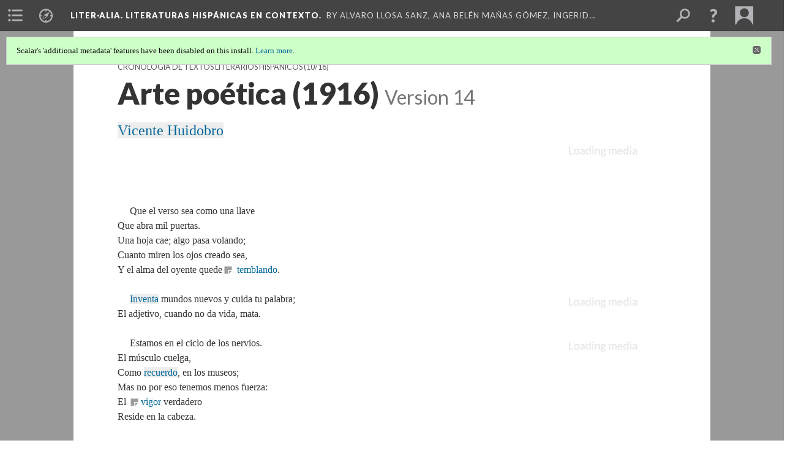

--- FILE ---
content_type: text/html; charset=UTF-8
request_url: https://scalar.usc.edu/works/literalia/arte-potica-1916.14
body_size: 107969
content:
<?xml version="1.0" encoding="UTF-8"?>
<!DOCTYPE html>
<html xml:lang="en" lang="en"
	xmlns:rdf="http://www.w3.org/1999/02/22-rdf-syntax-ns#"
	xmlns:rdfs="http://www.w3.org/2000/01/rdf-schema#"
	xmlns:dc="http://purl.org/dc/elements/1.1/"
	xmlns:dcterms="http://purl.org/dc/terms/"
	xmlns:ctag="http://commontag.org/ns#"
	xmlns:art="http://simile.mit.edu/2003/10/ontologies/artstor#"
	xmlns:sioc="http://rdfs.org/sioc/ns#"
	xmlns:sioctypes="http://rdfs.org/sioc/types#"
	xmlns:foaf="http://xmlns.com/foaf/0.1/"
	xmlns:owl="http://www.w3.org/2002/07/owl#"
	xmlns:ov="http://open.vocab.org/terms/"
	xmlns:oac="http://www.openannotation.org/ns/"
	xmlns:scalar="http://scalar.usc.edu/2012/01/scalar-ns#"
	xmlns:shoah="http://tempuri.org/"
	xmlns:prov="http://www.w3.org/ns/prov#"
	xmlns:exif="http://ns.adobe.com/exif/1.0/"
	xmlns:iptc="http://ns.exiftool.ca/IPTC/IPTC/1.0/"
	xmlns:bibo="http://purl.org/ontology/bibo/"
	xmlns:id3="http://id3.org/id3v2.4.0#"
	xmlns:dwc="http://rs.tdwg.org/dwc/terms/"
	xmlns:vra="http://purl.org/vra/"
	xmlns:cp="http://scalar.cdla.oxycreates.org/commonplace/terms/"
	xmlns:tk="http://localcontexts.org/tk/"
	xmlns:gpano="http://ns.google.com/photos/1.0/panorama/"
>
<head>
<title>Arte poética (1916)</title>
<base href="https://scalar.usc.edu/works/literalia/arte-potica-1916.14" />
<meta name="description" content="" />
<meta name="viewport" content="initial-scale=1, maximum-scale=1" />
<meta http-equiv="Content-Type" content="text/html; charset=UTF-8" />
<meta property="og:title" content="Liter·Alia. Literaturas Hispánicas en contexto.: Arte poética (1916)" />
<meta property="og:site_name" content="Liter·Alia. Literaturas Hispánicas en contexto." />
<meta property="og:url" content="https://scalar.usc.edu/works/literalia/arte-potica-1916" />
<meta property="og:description" content="Vicente Huidobro&amp;nbsp; &amp;nbsp; &amp;nbsp;Que el verso sea como una llaveQue abra mil puertas.Una hoja cae; algo pasa volando;Cuanto miren los ojos creado sea,Y el alma del oyente quede temblando.&amp;nbsp;&amp;nbsp;&amp;nbsp;&amp;nbsp; Inventa mundos nuevos y cuida ..." />
<meta property="og:image" content="https://scalar.usc.edu/works/system/application/views/arbors/html5_RDFa/scalar_logo_300x300.png" />
<meta property="og:type" content="article" />
<link rel="canonical" href="https://scalar.usc.edu/works/literalia/arte-potica-1916" />
<link rel="shortcut icon" href="https://scalar.usc.edu/works/system/application/views/arbors/html5_RDFa/favicon_16.gif" />
<link rel="apple-touch-icon" href="https://scalar.usc.edu/works/system/application/views/arbors/html5_RDFa/favicon_114.jpg" />
<link id="urn" rel="scalar:urn" href="urn:scalar:version:1010173" />
<link id="view" href="plain" />
<link id="default_view" href="plain" />
<link id="primary_role" rel="scalar:primary_role" href="http://scalar.usc.edu/2012/01/scalar-ns#Composite" />
<link id="terms_of_service" rel="dcterms:accessRights" href="http://scalar.usc.edu/terms-of-service/" />
<link id="privacy_policy" rel="dcterms:accessRights" href="http://scalar.usc.edu/privacy-policy/" />
<link id="scalar_version" href="2.6.9
" />
<link id="book_id" href="6784" />
<link id="parent" href="https://scalar.usc.edu/works/literalia/" />
<link id="approot" href="https://scalar.usc.edu/works/system/application/" />
<link id="flowplayer_key" href="#$095b1678109acb79c61" />
<link id="soundcloud_id" href="55070ba50cb72b8e26f220916c4d54a3" />
<link id="recaptcha2_site_key" href="6Lf3KioTAAAAAO6t462Rf3diixP1vprCIcGBTcVZ" />
<link id="recaptcha_public_key" href="6LcXg8sSAAAAAHH0MII0Enz8_u4QHQdStcJY1YGM" />
<link id="hypothesis" href="true" />
<link id="external_direct_hyperlink" href="true" />
<link id="google_maps_key" href="AIzaSyBOttvbPzBW47HCrZ24RZHaftXtHVwuvFU" />
<link id="harvard_art_museums_key" href="" />
<link id="CI_elapsed_time" href="0.3446" />
<link type="text/css" rel="stylesheet" href="https://scalar.usc.edu/works/system/application/views/melons/cantaloupe/css/reset.css" />
<link type="text/css" rel="stylesheet" href="https://scalar.usc.edu/works/system/application/views/melons/cantaloupe/css/bootstrap.min.css" />
<link type="text/css" rel="stylesheet" href="https://scalar.usc.edu/works/system/application/views/melons/cantaloupe/css/bootstrap-accessibility.css" />
<link type="text/css" rel="stylesheet" href="https://scalar.usc.edu/works/system/application/views/melons/cantaloupe/../../widgets/mediaelement/css/annotorious.css" />
<link type="text/css" rel="stylesheet" href="https://scalar.usc.edu/works/system/application/views/melons/cantaloupe/../../widgets/mediaelement/mediaelement.css" />
<link type="text/css" rel="stylesheet" href="https://scalar.usc.edu/works/system/application/views/melons/cantaloupe/css/common.css" />
<link type="text/css" rel="stylesheet" href="https://scalar.usc.edu/works/system/application/views/melons/cantaloupe/css/scalarvis.css" />
<link type="text/css" rel="stylesheet" href="https://scalar.usc.edu/works/system/application/views/melons/cantaloupe/css/header.css" />
<link type="text/css" rel="stylesheet" href="https://scalar.usc.edu/works/system/application/views/melons/cantaloupe/css/widgets.css" />
<link type="text/css" rel="stylesheet" href="https://scalar.usc.edu/works/system/application/views/melons/cantaloupe/css/responsive.css" />
<link type="text/css" rel="stylesheet" href="https://scalar.usc.edu/works/system/application/views/melons/cantaloupe/css/timeline.css" />
<link type="text/css" rel="stylesheet" href="https://scalar.usc.edu/works/system/application/views/melons/cantaloupe/css/timeline.theme.scalar.css" />
<link type="text/css" rel="stylesheet" href="https://scalar.usc.edu/works/system/application/views/melons/cantaloupe/css/screen_print.css" media="screen,print" />
<script type="text/javascript" src="https://scalar.usc.edu/works/system/application/views/arbors/html5_RDFa/js/jquery-3.4.1.min.js"></script>
<script type="text/javascript" src="https://www.google.com/recaptcha/api.js?render=explicit"></script>
<script type="text/javascript" src="https://scalar.usc.edu/works/system/application/views/melons/cantaloupe/js/bootstrap.min.js"></script>
<script type="text/javascript" src="https://scalar.usc.edu/works/system/application/views/melons/cantaloupe/js/jquery.bootstrap-modal.js"></script>
<script type="text/javascript" src="https://scalar.usc.edu/works/system/application/views/melons/cantaloupe/js/jquery.bootstrap-accessibility.js"></script>
<script type="text/javascript" src="https://scalar.usc.edu/works/system/application/views/melons/cantaloupe/js/main.js"></script>
<script type="text/javascript" src="https://scalar.usc.edu/works/system/application/views/melons/cantaloupe/js/jquery.dotdotdot.js"></script>
<script type="text/javascript" src="https://scalar.usc.edu/works/system/application/views/melons/cantaloupe/js/jquery.scrollTo.min.js"></script>
<script type="text/javascript" src="https://scalar.usc.edu/works/system/application/views/melons/cantaloupe/js/scalarheader.jquery.js"></script>
<script type="text/javascript" src="https://scalar.usc.edu/works/system/application/views/melons/cantaloupe/js/scalarpage.jquery.js"></script>
<script type="text/javascript" src="https://scalar.usc.edu/works/system/application/views/melons/cantaloupe/js/scalarmedia.jquery.js"></script>
<script type="text/javascript" src="https://scalar.usc.edu/works/system/application/views/melons/cantaloupe/js/scalarmediadetails.jquery.js"></script>
<script type="text/javascript" src="https://scalar.usc.edu/works/system/application/views/melons/cantaloupe/js/scalarindex.jquery.js"></script>
<script type="text/javascript" src="https://scalar.usc.edu/works/system/application/views/melons/cantaloupe/js/scalarhelp.jquery.js"></script>
<script type="text/javascript" src="https://scalar.usc.edu/works/system/application/views/melons/cantaloupe/js/scalarcomments.jquery.js"></script>
<script type="text/javascript" src="https://scalar.usc.edu/works/system/application/views/melons/cantaloupe/js/scalarsearch.jquery.js"></script>
<script type="text/javascript" src="https://scalar.usc.edu/works/system/application/views/melons/cantaloupe/js/scalarvisualizations.jquery.js"></script>
<script type="text/javascript" src="https://scalar.usc.edu/works/system/application/views/melons/cantaloupe/js/scalarstructuredgallery.jquery.js"></script>
<script type="text/javascript" src="https://scalar.usc.edu/works/system/application/views/melons/cantaloupe/js/scalarwidgets.jquery.js"></script>
<script type="text/javascript" src="https://scalar.usc.edu/works/system/application/views/melons/cantaloupe/js/scalarlenses.jquery.js"></script>
<script type="text/javascript" src="https://scalar.usc.edu/works/system/application/views/melons/cantaloupe/js/jquery.tabbing.js"></script>
<style>
/* Hide path navigation arrow buttons */
.path-nav {display: none;}
/* Don't crop splash images on phones */
@media screen and (max-width: 768px) { .splash { background-size: contain; background-repeat: no-repeat; } }

</style>
</head>
<body class="primary_role_composite">

<article role="main">
	<header>
		<noscript><div class="error notice-js-required"><p>This site requires Javascript to be turned on. Please <a href="http://www.btny.purdue.edu/enablejavascript.html">enable Javascript</a> and reload the page.</p></div></noscript>
		<div class="scalarnotice notice-book-msg" style="display:none;" data-cookie="ci_hide_scalar_book_msg">Scalar's 'additional metadata' features have been disabled on this install. <a href="https://scalar.usc.edu">Learn more</a>.</div>
		<!-- Book -->
		<span resource="https://scalar.usc.edu/works/literalia" typeof="scalar:Book">
			<span property="dcterms:title" content="Liter·Alia. Literaturas Hispánicas en contexto."><a id="book-title" href="https://scalar.usc.edu/works/literalia/index"><span data-hypothesis="true">Liter·Alia. Literaturas Hispánicas en contexto.</span></a></span>
			<a class="metadata" tabindex="-1" inert rel="dcterms:hasPart" href="https://scalar.usc.edu/works/literalia/arte-potica-1916"></a>
			<a class="metadata" tabindex="-1" inert rel="dcterms:tableOfContents" href="https://scalar.usc.edu/works/literalia/toc"></a>
			<a class="metadata" tabindex="-1" inert rel="sioc:has_owner" href="https://scalar.usc.edu/works/literalia/users/8461#index=0&role=author&listed=1"></a>
			<a class="metadata" tabindex="-1" inert rel="sioc:has_owner" href="https://scalar.usc.edu/works/literalia/users/11752#index=0&role=author&listed=1"></a>
			<a class="metadata" tabindex="-1" inert rel="sioc:has_owner" href="https://scalar.usc.edu/works/literalia/users/11753#index=0&role=author&listed=1"></a>
			<a class="metadata" tabindex="-1" inert rel="sioc:has_owner" href="https://scalar.usc.edu/works/literalia/users/12229#index=0&role=reviewer&listed=1"></a>
			<a class="metadata" tabindex="-1" inert rel="sioc:has_owner" href="https://scalar.usc.edu/works/literalia/users/12230#index=0&role=reviewer&listed=1"></a>
			<a class="metadata" tabindex="-1" inert rel="dcterms:publisher" href="https://scalar.usc.edu/works/literalia/publisher"></a>
		</span>
		<span inert resource="https://scalar.usc.edu/works/literalia/toc" typeof="scalar:Page">
			<span class="metadata" property="dcterms:title">Main Menu</span>
			<a class="metadata" tabindex="-1" rel="dcterms:references" href="https://scalar.usc.edu/works/literalia/index#index=1"></a>
			<a class="metadata" tabindex="-1" rel="dcterms:references" href="https://scalar.usc.edu/works/literalia/lnea-de-tiempo---historia-y-movimientos-literarios#index=2"></a>
			<a class="metadata" tabindex="-1" rel="dcterms:references" href="https://scalar.usc.edu/works/literalia/cantar-del-mo-cid#index=3"></a>
			<a class="metadata" tabindex="-1" rel="dcterms:references" href="https://scalar.usc.edu/works/literalia/romance-de-la-perdida-de-alhama#index=4"></a>
			<a class="metadata" tabindex="-1" rel="dcterms:references" href="https://scalar.usc.edu/works/literalia/carta-de-coln-1493#index=5"></a>
			<a class="metadata" tabindex="-1" rel="dcterms:references" href="https://scalar.usc.edu/works/literalia/carta-de-hernn-corts#index=6"></a>
			<a class="metadata" tabindex="-1" rel="dcterms:references" href="https://scalar.usc.edu/works/literalia/soneto-xxiii#index=7"></a>
			<a class="metadata" tabindex="-1" rel="dcterms:references" href="https://scalar.usc.edu/works/literalia/soneto-v#index=8"></a>
			<a class="metadata" tabindex="-1" rel="dcterms:references" href="https://scalar.usc.edu/works/literalia/fragmento-fray-bartolom-de-las-casas#index=9"></a>
			<a class="metadata" tabindex="-1" rel="dcterms:references" href="https://scalar.usc.edu/works/literalia/oda-viii---noche-serena#index=10"></a>
			<a class="metadata" tabindex="-1" rel="dcterms:references" href="https://scalar.usc.edu/works/literalia/mientras-por-competir-con-tu-cabello#index=11"></a>
			<a class="metadata" tabindex="-1" rel="dcterms:references" href="https://scalar.usc.edu/works/literalia/los-efectos-del-amor#index=12"></a>
			<a class="metadata" tabindex="-1" rel="dcterms:references" href="https://scalar.usc.edu/works/literalia/fragmento-inca-garcilaso-1609#index=13"></a>
			<a class="metadata" tabindex="-1" rel="dcterms:references" href="https://scalar.usc.edu/works/literalia/mir-los-muros-de-la-patria-ma-1648#index=14"></a>
			<a class="metadata" tabindex="-1" rel="dcterms:references" href="https://scalar.usc.edu/works/literalia/noche-oscura#index=15"></a>
			<a class="metadata" tabindex="-1" rel="dcterms:references" href="https://scalar.usc.edu/works/literalia/este-que-ves-engao-colorido#index=16"></a>
			<a class="metadata" tabindex="-1" rel="dcterms:references" href="https://scalar.usc.edu/works/literalia/cartas-marruecas-carta-xliv#index=17"></a>
			<a class="metadata" tabindex="-1" rel="dcterms:references" href="https://scalar.usc.edu/works/literalia/en-una-tempestad#index=18"></a>
			<a class="metadata" tabindex="-1" rel="dcterms:references" href="https://scalar.usc.edu/works/literalia/yo-soy-ardiente-yo-soy-morena#index=19"></a>
			<a class="metadata" tabindex="-1" rel="dcterms:references" href="https://scalar.usc.edu/works/literalia/orillas-del-duero#index=20"></a>
			<a class="metadata" tabindex="-1" rel="dcterms:references" href="https://scalar.usc.edu/works/literalia/caminante-no-hay-camino-1912#index=21"></a>
			<a class="metadata" tabindex="-1" rel="dcterms:references" href="https://scalar.usc.edu/works/literalia/el-maana-efmero-1912#index=22"></a>
			<a class="metadata" tabindex="-1" rel="dcterms:references" href="https://scalar.usc.edu/works/literalia/mecanpolis#index=23"></a>
			<a class="metadata" tabindex="-1" rel="dcterms:references" href="https://scalar.usc.edu/works/literalia/arte-potica-1916#index=24"></a>
			<a class="metadata" tabindex="-1" rel="dcterms:references" href="https://scalar.usc.edu/works/literalia/el-amohadn-de-plumas#index=25"></a>
			<a class="metadata" tabindex="-1" rel="dcterms:references" href="https://scalar.usc.edu/works/literalia/celia-en-la-revolucin-1943#index=26"></a>
			<a class="metadata" tabindex="-1" rel="dcterms:references" href="https://scalar.usc.edu/works/literalia/emma-zunz-1949#index=27"></a>
			<a class="metadata" tabindex="-1" rel="dcterms:references" href="https://scalar.usc.edu/works/literalia/la-united-fruit-co-1950#index=28"></a>
			<a class="metadata" tabindex="-1" rel="dcterms:references" href="https://scalar.usc.edu/works/literalia/chac-mool-1954#index=29"></a>
			<a class="metadata" tabindex="-1" rel="dcterms:references" href="https://scalar.usc.edu/works/literalia/13-rue-del-percebe#index=30"></a>
			<a class="metadata" tabindex="-1" rel="dcterms:references" href="https://scalar.usc.edu/works/literalia/continuidad-de-los-parques#index=31"></a>
			<a class="metadata" tabindex="-1" rel="dcterms:references" href="https://scalar.usc.edu/works/literalia/autorretrato-1988#index=32"></a>
			<a class="metadata" tabindex="-1" rel="dcterms:references" href="https://scalar.usc.edu/works/literalia/reglas-de-juego-para-los-hombres-que-quieran-amar-a-mujeres-mujeres#index=33"></a>
			<a class="metadata" tabindex="-1" rel="dcterms:references" href="https://scalar.usc.edu/works/literalia/la-muerte-y-la-doncella#index=34"></a>
			<a class="metadata" tabindex="-1" rel="dcterms:references" href="https://scalar.usc.edu/works/literalia/eso-que-llamamos-nuestro-hogar-reflexiones-en-torno-a-la-dispora-y-los-libros#index=35"></a>
			<a class="metadata" tabindex="-1" rel="dcterms:references" href="https://scalar.usc.edu/works/literalia/dos-palabras#index=36"></a>
		</span>
		<span inert resource="https://scalar.usc.edu/works/literalia/index" typeof="scalar:Composite">
			<a class="metadata" tabindex="-1" rel="dcterms:hasVersion" href="https://scalar.usc.edu/works/literalia/index.29"></a>
			<a class="metadata" tabindex="-1" rel="dcterms:isPartOf" href="https://scalar.usc.edu/works/literalia"></a>
		</span>
		<span inert resource="https://scalar.usc.edu/works/literalia/index.29" typeof="scalar:Version">
			<span class="metadata" property="dcterms:title">Introducción a esta antología anotada</span>
			<span class="metadata" property="dcterms:description"></span>
			<a class="metadata" tabindex="-1" rel="dcterms:isVersionOf" href="https://scalar.usc.edu/works/literalia/index"></a>
		</span>
		<span inert resource="https://scalar.usc.edu/works/literalia/lnea-de-tiempo---historia-y-movimientos-literarios" typeof="scalar:Composite">
			<a class="metadata" tabindex="-1" rel="dcterms:hasVersion" href="https://scalar.usc.edu/works/literalia/lnea-de-tiempo---historia-y-movimientos-literarios.48"></a>
			<a class="metadata" tabindex="-1" rel="dcterms:isPartOf" href="https://scalar.usc.edu/works/literalia"></a>
		</span>
		<span inert resource="https://scalar.usc.edu/works/literalia/lnea-de-tiempo---historia-y-movimientos-literarios.48" typeof="scalar:Version">
			<span class="metadata" property="dcterms:title">Cronología de textos literarios hispánicos</span>
			<span class="metadata" property="dcterms:description">Una cronología de textos literarios hispánicos en relación con sus movimientos y tendencias literarios</span>
			<a class="metadata" tabindex="-1" rel="dcterms:isVersionOf" href="https://scalar.usc.edu/works/literalia/lnea-de-tiempo---historia-y-movimientos-literarios"></a>
		</span>
		<span inert resource="https://scalar.usc.edu/works/literalia/cantar-del-mo-cid" typeof="scalar:Composite">
			<a class="metadata" tabindex="-1" rel="dcterms:hasVersion" href="https://scalar.usc.edu/works/literalia/cantar-del-mo-cid.27"></a>
			<a class="metadata" tabindex="-1" rel="dcterms:isPartOf" href="https://scalar.usc.edu/works/literalia"></a>
		</span>
		<span inert resource="https://scalar.usc.edu/works/literalia/cantar-del-mo-cid.27" typeof="scalar:Version">
			<span class="metadata" property="dcterms:title">Cantar de Mio Cid (1140 aprox.)</span>
			<span class="metadata" property="dcterms:description"></span>
			<a class="metadata" tabindex="-1" rel="dcterms:isVersionOf" href="https://scalar.usc.edu/works/literalia/cantar-del-mo-cid"></a>
		</span>
		<span inert resource="https://scalar.usc.edu/works/literalia/romance-de-la-perdida-de-alhama" typeof="scalar:Composite">
			<a class="metadata" tabindex="-1" rel="dcterms:hasVersion" href="https://scalar.usc.edu/works/literalia/romance-de-la-perdida-de-alhama.16"></a>
			<a class="metadata" tabindex="-1" rel="dcterms:isPartOf" href="https://scalar.usc.edu/works/literalia"></a>
		</span>
		<span inert resource="https://scalar.usc.edu/works/literalia/romance-de-la-perdida-de-alhama.16" typeof="scalar:Version">
			<span class="metadata" property="dcterms:title">Romance de la pérdida de Alhama</span>
			<span class="metadata" property="dcterms:description">El romance, la épica fronteriza y las guerras de religión.</span>
			<a class="metadata" tabindex="-1" rel="dcterms:isVersionOf" href="https://scalar.usc.edu/works/literalia/romance-de-la-perdida-de-alhama"></a>
		</span>
		<span inert resource="https://scalar.usc.edu/works/literalia/carta-de-coln-1493" typeof="scalar:Composite">
			<a class="metadata" tabindex="-1" rel="dcterms:hasVersion" href="https://scalar.usc.edu/works/literalia/carta-de-coln-1493.12"></a>
			<a class="metadata" tabindex="-1" rel="dcterms:isPartOf" href="https://scalar.usc.edu/works/literalia"></a>
		</span>
		<span inert resource="https://scalar.usc.edu/works/literalia/carta-de-coln-1493.12" typeof="scalar:Version">
			<span class="metadata" property="dcterms:title">Carta de Colón (1493)</span>
			<span class="metadata" property="dcterms:description">El descubrimiento de América.</span>
			<a class="metadata" tabindex="-1" rel="dcterms:isVersionOf" href="https://scalar.usc.edu/works/literalia/carta-de-coln-1493"></a>
		</span>
		<span inert resource="https://scalar.usc.edu/works/literalia/carta-de-hernn-corts" typeof="scalar:Composite">
			<a class="metadata" tabindex="-1" rel="dcterms:hasVersion" href="https://scalar.usc.edu/works/literalia/carta-de-hernn-corts.14"></a>
			<a class="metadata" tabindex="-1" rel="dcterms:isPartOf" href="https://scalar.usc.edu/works/literalia"></a>
		</span>
		<span inert resource="https://scalar.usc.edu/works/literalia/carta-de-hernn-corts.14" typeof="scalar:Version">
			<span class="metadata" property="dcterms:title">Carta de relación enviada al emperador Carlos V (1520)</span>
			<span class="metadata" property="dcterms:description"></span>
			<a class="metadata" tabindex="-1" rel="dcterms:isVersionOf" href="https://scalar.usc.edu/works/literalia/carta-de-hernn-corts"></a>
		</span>
		<span inert resource="https://scalar.usc.edu/works/literalia/soneto-xxiii" typeof="scalar:Composite">
			<a class="metadata" tabindex="-1" rel="dcterms:hasVersion" href="https://scalar.usc.edu/works/literalia/soneto-xxiii.38"></a>
			<a class="metadata" tabindex="-1" rel="dcterms:isPartOf" href="https://scalar.usc.edu/works/literalia"></a>
		</span>
		<span inert resource="https://scalar.usc.edu/works/literalia/soneto-xxiii.38" typeof="scalar:Version">
			<span class="metadata" property="dcterms:title">En tanto que de rosa y azucena (1533)</span>
			<span class="metadata" property="dcterms:description">El soneto como innovación. La belleza y el paso del tiempo.</span>
			<a class="metadata" tabindex="-1" rel="dcterms:isVersionOf" href="https://scalar.usc.edu/works/literalia/soneto-xxiii"></a>
		</span>
		<span inert resource="https://scalar.usc.edu/works/literalia/soneto-v" typeof="scalar:Composite">
			<a class="metadata" tabindex="-1" rel="dcterms:hasVersion" href="https://scalar.usc.edu/works/literalia/soneto-v.33"></a>
			<a class="metadata" tabindex="-1" rel="dcterms:isPartOf" href="https://scalar.usc.edu/works/literalia"></a>
		</span>
		<span inert resource="https://scalar.usc.edu/works/literalia/soneto-v.33" typeof="scalar:Version">
			<span class="metadata" property="dcterms:title">Escrito está en mi alma vuestro gesto (1543)</span>
			<span class="metadata" property="dcterms:description">El soneto petrarquista y la poesía neoplatónica del amor humano</span>
			<a class="metadata" tabindex="-1" rel="dcterms:isVersionOf" href="https://scalar.usc.edu/works/literalia/soneto-v"></a>
		</span>
		<span inert resource="https://scalar.usc.edu/works/literalia/fragmento-fray-bartolom-de-las-casas" typeof="scalar:Composite">
			<a class="metadata" tabindex="-1" rel="dcterms:hasVersion" href="https://scalar.usc.edu/works/literalia/fragmento-fray-bartolom-de-las-casas.12"></a>
			<a class="metadata" tabindex="-1" rel="dcterms:isPartOf" href="https://scalar.usc.edu/works/literalia"></a>
		</span>
		<span inert resource="https://scalar.usc.edu/works/literalia/fragmento-fray-bartolom-de-las-casas.12" typeof="scalar:Version">
			<span class="metadata" property="dcterms:title">Brevísima relación de la destrucción de las Indias (1552)</span>
			<span class="metadata" property="dcterms:description">Colonialismo en las Américas. El indio como víctima.</span>
			<a class="metadata" tabindex="-1" rel="dcterms:isVersionOf" href="https://scalar.usc.edu/works/literalia/fragmento-fray-bartolom-de-las-casas"></a>
		</span>
		<span inert resource="https://scalar.usc.edu/works/literalia/oda-viii---noche-serena" typeof="scalar:Composite">
			<a class="metadata" tabindex="-1" rel="dcterms:hasVersion" href="https://scalar.usc.edu/works/literalia/oda-viii---noche-serena.22"></a>
			<a class="metadata" tabindex="-1" rel="dcterms:isPartOf" href="https://scalar.usc.edu/works/literalia"></a>
		</span>
		<span inert resource="https://scalar.usc.edu/works/literalia/oda-viii---noche-serena.22" typeof="scalar:Version">
			<span class="metadata" property="dcterms:title">Noche serena (1572?)</span>
			<span class="metadata" property="dcterms:description">La oda como género filosófico. El micro y macro cosmos renacentista del amor y el destino humano.</span>
			<a class="metadata" tabindex="-1" rel="dcterms:isVersionOf" href="https://scalar.usc.edu/works/literalia/oda-viii---noche-serena"></a>
		</span>
		<span inert resource="https://scalar.usc.edu/works/literalia/mientras-por-competir-con-tu-cabello" typeof="scalar:Composite">
			<a class="metadata" tabindex="-1" rel="dcterms:hasVersion" href="https://scalar.usc.edu/works/literalia/mientras-por-competir-con-tu-cabello.18"></a>
			<a class="metadata" tabindex="-1" rel="dcterms:isPartOf" href="https://scalar.usc.edu/works/literalia"></a>
		</span>
		<span inert resource="https://scalar.usc.edu/works/literalia/mientras-por-competir-con-tu-cabello.18" typeof="scalar:Version">
			<span class="metadata" property="dcterms:title">Mientras por competir con tu cabello (1582)</span>
			<span class="metadata" property="dcterms:description"></span>
			<a class="metadata" tabindex="-1" rel="dcterms:isVersionOf" href="https://scalar.usc.edu/works/literalia/mientras-por-competir-con-tu-cabello"></a>
		</span>
		<span inert resource="https://scalar.usc.edu/works/literalia/los-efectos-del-amor" typeof="scalar:Composite">
			<a class="metadata" tabindex="-1" rel="dcterms:hasVersion" href="https://scalar.usc.edu/works/literalia/los-efectos-del-amor.11"></a>
			<a class="metadata" tabindex="-1" rel="dcterms:isPartOf" href="https://scalar.usc.edu/works/literalia"></a>
		</span>
		<span inert resource="https://scalar.usc.edu/works/literalia/los-efectos-del-amor.11" typeof="scalar:Version">
			<span class="metadata" property="dcterms:title">Desmayarse, atreverse, estar furioso (1604)</span>
			<span class="metadata" property="dcterms:description">Los efectos del amor</span>
			<a class="metadata" tabindex="-1" rel="dcterms:isVersionOf" href="https://scalar.usc.edu/works/literalia/los-efectos-del-amor"></a>
		</span>
		<span inert resource="https://scalar.usc.edu/works/literalia/fragmento-inca-garcilaso-1609" typeof="scalar:Composite">
			<a class="metadata" tabindex="-1" rel="dcterms:hasVersion" href="https://scalar.usc.edu/works/literalia/fragmento-inca-garcilaso-1609.22"></a>
			<a class="metadata" tabindex="-1" rel="dcterms:isPartOf" href="https://scalar.usc.edu/works/literalia"></a>
		</span>
		<span inert resource="https://scalar.usc.edu/works/literalia/fragmento-inca-garcilaso-1609.22" typeof="scalar:Version">
			<span class="metadata" property="dcterms:title">[En edición] Comentarios Reales de los Incas (1609)</span>
			<span class="metadata" property="dcterms:description">Mestizaje cultural en las Américas.</span>
			<a class="metadata" tabindex="-1" rel="dcterms:isVersionOf" href="https://scalar.usc.edu/works/literalia/fragmento-inca-garcilaso-1609"></a>
		</span>
		<span inert resource="https://scalar.usc.edu/works/literalia/mir-los-muros-de-la-patria-ma-1648" typeof="scalar:Composite">
			<a class="metadata" tabindex="-1" rel="dcterms:hasVersion" href="https://scalar.usc.edu/works/literalia/mir-los-muros-de-la-patria-ma-1648.19"></a>
			<a class="metadata" tabindex="-1" rel="dcterms:isPartOf" href="https://scalar.usc.edu/works/literalia"></a>
		</span>
		<span inert resource="https://scalar.usc.edu/works/literalia/mir-los-muros-de-la-patria-ma-1648.19" typeof="scalar:Version">
			<span class="metadata" property="dcterms:title">Miré los muros de la patria mía (1613)</span>
			<span class="metadata" property="dcterms:description"></span>
			<a class="metadata" tabindex="-1" rel="dcterms:isVersionOf" href="https://scalar.usc.edu/works/literalia/mir-los-muros-de-la-patria-ma-1648"></a>
		</span>
		<span inert resource="https://scalar.usc.edu/works/literalia/noche-oscura" typeof="scalar:Composite">
			<a class="metadata" tabindex="-1" rel="dcterms:hasVersion" href="https://scalar.usc.edu/works/literalia/noche-oscura.12"></a>
			<a class="metadata" tabindex="-1" rel="dcterms:isPartOf" href="https://scalar.usc.edu/works/literalia"></a>
		</span>
		<span inert resource="https://scalar.usc.edu/works/literalia/noche-oscura.12" typeof="scalar:Version">
			<span class="metadata" property="dcterms:title">[En edición] Noche oscura del alma (1618)</span>
			<span class="metadata" property="dcterms:description">Misticismo</span>
			<a class="metadata" tabindex="-1" rel="dcterms:isVersionOf" href="https://scalar.usc.edu/works/literalia/noche-oscura"></a>
		</span>
		<span inert resource="https://scalar.usc.edu/works/literalia/este-que-ves-engao-colorido" typeof="scalar:Composite">
			<a class="metadata" tabindex="-1" rel="dcterms:hasVersion" href="https://scalar.usc.edu/works/literalia/este-que-ves-engao-colorido.10"></a>
			<a class="metadata" tabindex="-1" rel="dcterms:isPartOf" href="https://scalar.usc.edu/works/literalia"></a>
		</span>
		<span inert resource="https://scalar.usc.edu/works/literalia/este-que-ves-engao-colorido.10" typeof="scalar:Version">
			<span class="metadata" property="dcterms:title">A su retrato (1690)</span>
			<span class="metadata" property="dcterms:description">Poesía y artes visuales. Ut pictura poiesis. El simulacro de los sentidos del barroco.</span>
			<a class="metadata" tabindex="-1" rel="dcterms:isVersionOf" href="https://scalar.usc.edu/works/literalia/este-que-ves-engao-colorido"></a>
		</span>
		<span inert resource="https://scalar.usc.edu/works/literalia/cartas-marruecas-carta-xliv" typeof="scalar:Composite">
			<a class="metadata" tabindex="-1" rel="dcterms:hasVersion" href="https://scalar.usc.edu/works/literalia/cartas-marruecas-carta-xliv.2"></a>
			<a class="metadata" tabindex="-1" rel="dcterms:isPartOf" href="https://scalar.usc.edu/works/literalia"></a>
		</span>
		<span inert resource="https://scalar.usc.edu/works/literalia/cartas-marruecas-carta-xliv.2" typeof="scalar:Version">
			<span class="metadata" property="dcterms:title">Cartas marruecas -carta XLIV- (1789)</span>
			<span class="metadata" property="dcterms:description"></span>
			<a class="metadata" tabindex="-1" rel="dcterms:isVersionOf" href="https://scalar.usc.edu/works/literalia/cartas-marruecas-carta-xliv"></a>
		</span>
		<span inert resource="https://scalar.usc.edu/works/literalia/en-una-tempestad" typeof="scalar:Composite">
			<a class="metadata" tabindex="-1" rel="dcterms:hasVersion" href="https://scalar.usc.edu/works/literalia/en-una-tempestad.11"></a>
			<a class="metadata" tabindex="-1" rel="dcterms:isPartOf" href="https://scalar.usc.edu/works/literalia"></a>
		</span>
		<span inert resource="https://scalar.usc.edu/works/literalia/en-una-tempestad.11" typeof="scalar:Version">
			<span class="metadata" property="dcterms:title">En una tempestad (1835)</span>
			<span class="metadata" property="dcterms:description"></span>
			<a class="metadata" tabindex="-1" rel="dcterms:isVersionOf" href="https://scalar.usc.edu/works/literalia/en-una-tempestad"></a>
		</span>
		<span inert resource="https://scalar.usc.edu/works/literalia/yo-soy-ardiente-yo-soy-morena" typeof="scalar:Composite">
			<a class="metadata" tabindex="-1" rel="dcterms:hasVersion" href="https://scalar.usc.edu/works/literalia/yo-soy-ardiente-yo-soy-morena.42"></a>
			<a class="metadata" tabindex="-1" rel="dcterms:isPartOf" href="https://scalar.usc.edu/works/literalia"></a>
		</span>
		<span inert resource="https://scalar.usc.edu/works/literalia/yo-soy-ardiente-yo-soy-morena.42" typeof="scalar:Version">
			<span class="metadata" property="dcterms:title">Yo soy ardiente, yo soy morena (1868)</span>
			<span class="metadata" property="dcterms:description">Romanticismo. Poesía del yo, de la pasión, del destino y del amor inalcanzable.</span>
			<a class="metadata" tabindex="-1" rel="dcterms:isVersionOf" href="https://scalar.usc.edu/works/literalia/yo-soy-ardiente-yo-soy-morena"></a>
		</span>
		<span inert resource="https://scalar.usc.edu/works/literalia/orillas-del-duero" typeof="scalar:Composite">
			<a class="metadata" tabindex="-1" rel="dcterms:hasVersion" href="https://scalar.usc.edu/works/literalia/orillas-del-duero.35"></a>
			<a class="metadata" tabindex="-1" rel="dcterms:isPartOf" href="https://scalar.usc.edu/works/literalia"></a>
		</span>
		<span inert resource="https://scalar.usc.edu/works/literalia/orillas-del-duero.35" typeof="scalar:Version">
			<span class="metadata" property="dcterms:title">Orillas del Duero (1907)</span>
			<span class="metadata" property="dcterms:description">Generación del 98. Poesía del paisaje rural ante una nación en crisis</span>
			<a class="metadata" tabindex="-1" rel="dcterms:isVersionOf" href="https://scalar.usc.edu/works/literalia/orillas-del-duero"></a>
		</span>
		<span inert resource="https://scalar.usc.edu/works/literalia/caminante-no-hay-camino-1912" typeof="scalar:Composite">
			<a class="metadata" tabindex="-1" rel="dcterms:hasVersion" href="https://scalar.usc.edu/works/literalia/caminante-no-hay-camino-1912.20"></a>
			<a class="metadata" tabindex="-1" rel="dcterms:isPartOf" href="https://scalar.usc.edu/works/literalia"></a>
		</span>
		<span inert resource="https://scalar.usc.edu/works/literalia/caminante-no-hay-camino-1912.20" typeof="scalar:Version">
			<span class="metadata" property="dcterms:title">Caminante, no hay camino (1912)</span>
			<span class="metadata" property="dcterms:description"></span>
			<a class="metadata" tabindex="-1" rel="dcterms:isVersionOf" href="https://scalar.usc.edu/works/literalia/caminante-no-hay-camino-1912"></a>
		</span>
		<span inert resource="https://scalar.usc.edu/works/literalia/el-maana-efmero-1912" typeof="scalar:Composite">
			<a class="metadata" tabindex="-1" rel="dcterms:hasVersion" href="https://scalar.usc.edu/works/literalia/el-maana-efmero-1912.12"></a>
			<a class="metadata" tabindex="-1" rel="dcterms:isPartOf" href="https://scalar.usc.edu/works/literalia"></a>
		</span>
		<span inert resource="https://scalar.usc.edu/works/literalia/el-maana-efmero-1912.12" typeof="scalar:Version">
			<span class="metadata" property="dcterms:title">El mañana efímero (1912)</span>
			<span class="metadata" property="dcterms:description">Las dos Españas.</span>
			<a class="metadata" tabindex="-1" rel="dcterms:isVersionOf" href="https://scalar.usc.edu/works/literalia/el-maana-efmero-1912"></a>
		</span>
		<span inert resource="https://scalar.usc.edu/works/literalia/mecanpolis" typeof="scalar:Composite">
			<a class="metadata" tabindex="-1" rel="dcterms:hasVersion" href="https://scalar.usc.edu/works/literalia/mecanpolis.124"></a>
			<a class="metadata" tabindex="-1" rel="dcterms:isPartOf" href="https://scalar.usc.edu/works/literalia"></a>
		</span>
		<span inert resource="https://scalar.usc.edu/works/literalia/mecanpolis.124" typeof="scalar:Version">
			<span class="metadata" property="dcterms:title">Mecanópolis (1913)</span>
			<span class="metadata" property="dcterms:description">Regeneracionismo del 98. Ciencia y ficción, tecnología y deshumanización. Utopías y distopías tecnológicas en la sociedad industrial</span>
			<a class="metadata" tabindex="-1" rel="dcterms:isVersionOf" href="https://scalar.usc.edu/works/literalia/mecanpolis"></a>
		</span>
		<span inert resource="https://scalar.usc.edu/works/literalia/el-amohadn-de-plumas" typeof="scalar:Composite">
			<a class="metadata" tabindex="-1" rel="dcterms:hasVersion" href="https://scalar.usc.edu/works/literalia/el-amohadn-de-plumas.62"></a>
			<a class="metadata" tabindex="-1" rel="dcterms:isPartOf" href="https://scalar.usc.edu/works/literalia"></a>
		</span>
		<span inert resource="https://scalar.usc.edu/works/literalia/el-amohadn-de-plumas.62" typeof="scalar:Version">
			<span class="metadata" property="dcterms:title">El almohadón de plumas (1917)</span>
			<span class="metadata" property="dcterms:description">Naturalismo. El horror de la existencia cuando la determinan las fuerzas naturales.</span>
			<a class="metadata" tabindex="-1" rel="dcterms:isVersionOf" href="https://scalar.usc.edu/works/literalia/el-amohadn-de-plumas"></a>
		</span>
		<span inert resource="https://scalar.usc.edu/works/literalia/celia-en-la-revolucin-1943" typeof="scalar:Composite">
			<a class="metadata" tabindex="-1" rel="dcterms:hasVersion" href="https://scalar.usc.edu/works/literalia/celia-en-la-revolucin-1943.51"></a>
			<a class="metadata" tabindex="-1" rel="dcterms:isPartOf" href="https://scalar.usc.edu/works/literalia"></a>
		</span>
		<span inert resource="https://scalar.usc.edu/works/literalia/celia-en-la-revolucin-1943.51" typeof="scalar:Version">
			<span class="metadata" property="dcterms:title">Celia en la revolución (1943)</span>
			<span class="metadata" property="dcterms:description"></span>
			<a class="metadata" tabindex="-1" rel="dcterms:isVersionOf" href="https://scalar.usc.edu/works/literalia/celia-en-la-revolucin-1943"></a>
		</span>
		<span inert resource="https://scalar.usc.edu/works/literalia/emma-zunz-1949" typeof="scalar:Composite">
			<a class="metadata" tabindex="-1" rel="dcterms:hasVersion" href="https://scalar.usc.edu/works/literalia/emma-zunz-1949.62"></a>
			<a class="metadata" tabindex="-1" rel="dcterms:isPartOf" href="https://scalar.usc.edu/works/literalia"></a>
		</span>
		<span inert resource="https://scalar.usc.edu/works/literalia/emma-zunz-1949.62" typeof="scalar:Version">
			<span class="metadata" property="dcterms:title">Emma Zunz (1949)</span>
			<span class="metadata" property="dcterms:description">Ficción y verdad. El lector investigador y la nueva narrativa universal de la ficción latinoamericana.</span>
			<a class="metadata" tabindex="-1" rel="dcterms:isVersionOf" href="https://scalar.usc.edu/works/literalia/emma-zunz-1949"></a>
		</span>
		<span inert resource="https://scalar.usc.edu/works/literalia/la-united-fruit-co-1950" typeof="scalar:Composite">
			<a class="metadata" tabindex="-1" rel="dcterms:hasVersion" href="https://scalar.usc.edu/works/literalia/la-united-fruit-co-1950.37"></a>
			<a class="metadata" tabindex="-1" rel="dcterms:isPartOf" href="https://scalar.usc.edu/works/literalia"></a>
		</span>
		<span inert resource="https://scalar.usc.edu/works/literalia/la-united-fruit-co-1950.37" typeof="scalar:Version">
			<span class="metadata" property="dcterms:title">La United Fruit Co. (1950)</span>
			<span class="metadata" property="dcterms:description">La poesía social. Voz de las minorías. Perspectivas marxistas y post/de/coloniales.</span>
			<a class="metadata" tabindex="-1" rel="dcterms:isVersionOf" href="https://scalar.usc.edu/works/literalia/la-united-fruit-co-1950"></a>
		</span>
		<span inert resource="https://scalar.usc.edu/works/literalia/chac-mool-1954" typeof="scalar:Composite">
			<a class="metadata" tabindex="-1" rel="dcterms:hasVersion" href="https://scalar.usc.edu/works/literalia/chac-mool-1954.83"></a>
			<a class="metadata" tabindex="-1" rel="dcterms:isPartOf" href="https://scalar.usc.edu/works/literalia"></a>
		</span>
		<span inert resource="https://scalar.usc.edu/works/literalia/chac-mool-1954.83" typeof="scalar:Version">
			<span class="metadata" property="dcterms:title">Chac Mool (1954)</span>
			<span class="metadata" property="dcterms:description">La generación del Boom literario en hispanoamérica. Realismos magicos y miradas postcoloniales.</span>
			<a class="metadata" tabindex="-1" rel="dcterms:isVersionOf" href="https://scalar.usc.edu/works/literalia/chac-mool-1954"></a>
		</span>
		<span inert resource="https://scalar.usc.edu/works/literalia/13-rue-del-percebe" typeof="scalar:Composite">
			<a class="metadata" tabindex="-1" rel="dcterms:hasVersion" href="https://scalar.usc.edu/works/literalia/13-rue-del-percebe.21"></a>
			<a class="metadata" tabindex="-1" rel="dcterms:isPartOf" href="https://scalar.usc.edu/works/literalia"></a>
		</span>
		<span inert resource="https://scalar.usc.edu/works/literalia/13-rue-del-percebe.21" typeof="scalar:Version">
			<span class="metadata" property="dcterms:title">13, Rue del Percebe</span>
			<span class="metadata" property="dcterms:description"></span>
			<a class="metadata" tabindex="-1" rel="dcterms:isVersionOf" href="https://scalar.usc.edu/works/literalia/13-rue-del-percebe"></a>
		</span>
		<span inert resource="https://scalar.usc.edu/works/literalia/continuidad-de-los-parques" typeof="scalar:Composite">
			<a class="metadata" tabindex="-1" rel="dcterms:hasVersion" href="https://scalar.usc.edu/works/literalia/continuidad-de-los-parques.17"></a>
			<a class="metadata" tabindex="-1" rel="dcterms:isPartOf" href="https://scalar.usc.edu/works/literalia"></a>
		</span>
		<span inert resource="https://scalar.usc.edu/works/literalia/continuidad-de-los-parques.17" typeof="scalar:Version">
			<span class="metadata" property="dcterms:title">Continuidad de los parques (1956)</span>
			<span class="metadata" property="dcterms:description"></span>
			<a class="metadata" tabindex="-1" rel="dcterms:isVersionOf" href="https://scalar.usc.edu/works/literalia/continuidad-de-los-parques"></a>
		</span>
		<span inert resource="https://scalar.usc.edu/works/literalia/autorretrato-1988" typeof="scalar:Composite">
			<a class="metadata" tabindex="-1" rel="dcterms:hasVersion" href="https://scalar.usc.edu/works/literalia/autorretrato-1988.28"></a>
			<a class="metadata" tabindex="-1" rel="dcterms:isPartOf" href="https://scalar.usc.edu/works/literalia"></a>
		</span>
		<span inert resource="https://scalar.usc.edu/works/literalia/autorretrato-1988.28" typeof="scalar:Version">
			<span class="metadata" property="dcterms:title">Autorretrato (1972)</span>
			<span class="metadata" property="dcterms:description">La creación de la voz femenina en las literaturas hispánicas. Aproximación al feminismo.</span>
			<a class="metadata" tabindex="-1" rel="dcterms:isVersionOf" href="https://scalar.usc.edu/works/literalia/autorretrato-1988"></a>
		</span>
		<span inert resource="https://scalar.usc.edu/works/literalia/reglas-de-juego-para-los-hombres-que-quieran-amar-a-mujeres-mujeres" typeof="scalar:Composite">
			<a class="metadata" tabindex="-1" rel="dcterms:hasVersion" href="https://scalar.usc.edu/works/literalia/reglas-de-juego-para-los-hombres-que-quieran-amar-a-mujeres-mujeres.136"></a>
			<a class="metadata" tabindex="-1" rel="dcterms:isPartOf" href="https://scalar.usc.edu/works/literalia"></a>
		</span>
		<span inert resource="https://scalar.usc.edu/works/literalia/reglas-de-juego-para-los-hombres-que-quieran-amar-a-mujeres-mujeres.136" typeof="scalar:Version">
			<span class="metadata" property="dcterms:title">Reglas de juego para los hombres que quieran amar a mujeres mujeres (1986)</span>
			<span class="metadata" property="dcterms:description">Poesía del compromiso y revolución. La voz de la mujer luchando por la igualdad de género.</span>
			<a class="metadata" tabindex="-1" rel="dcterms:isVersionOf" href="https://scalar.usc.edu/works/literalia/reglas-de-juego-para-los-hombres-que-quieran-amar-a-mujeres-mujeres"></a>
		</span>
		<span inert resource="https://scalar.usc.edu/works/literalia/la-muerte-y-la-doncella" typeof="scalar:Composite">
			<a class="metadata" tabindex="-1" rel="dcterms:hasVersion" href="https://scalar.usc.edu/works/literalia/la-muerte-y-la-doncella.53"></a>
			<a class="metadata" tabindex="-1" rel="dcterms:isPartOf" href="https://scalar.usc.edu/works/literalia"></a>
		</span>
		<span inert resource="https://scalar.usc.edu/works/literalia/la-muerte-y-la-doncella.53" typeof="scalar:Version">
			<span class="metadata" property="dcterms:title">La muerte y la doncella (1990)</span>
			<span class="metadata" property="dcterms:description">El teatro como espacio público de la voz de las víctimas. Dictaduras, transiciones, trauma y memoria.</span>
			<a class="metadata" tabindex="-1" rel="dcterms:isVersionOf" href="https://scalar.usc.edu/works/literalia/la-muerte-y-la-doncella"></a>
		</span>
		<span inert resource="https://scalar.usc.edu/works/literalia/eso-que-llamamos-nuestro-hogar-reflexiones-en-torno-a-la-dispora-y-los-libros" typeof="scalar:Composite">
			<a class="metadata" tabindex="-1" rel="dcterms:hasVersion" href="https://scalar.usc.edu/works/literalia/eso-que-llamamos-nuestro-hogar-reflexiones-en-torno-a-la-dispora-y-los-libros.53"></a>
			<a class="metadata" tabindex="-1" rel="dcterms:isPartOf" href="https://scalar.usc.edu/works/literalia"></a>
		</span>
		<span inert resource="https://scalar.usc.edu/works/literalia/eso-que-llamamos-nuestro-hogar-reflexiones-en-torno-a-la-dispora-y-los-libros.53" typeof="scalar:Version">
			<span class="metadata" property="dcterms:title">Eso que llamamos nuestro hogar: reflexiones en torno a la diáspora y los libros (2005)</span>
			<span class="metadata" property="dcterms:description">Voces de las minorías. Emigración, culturas híbridas y transnacionalidad.</span>
			<a class="metadata" tabindex="-1" rel="dcterms:isVersionOf" href="https://scalar.usc.edu/works/literalia/eso-que-llamamos-nuestro-hogar-reflexiones-en-torno-a-la-dispora-y-los-libros"></a>
		</span>
		<span inert resource="https://scalar.usc.edu/works/literalia/dos-palabras" typeof="scalar:Composite">
			<a class="metadata" tabindex="-1" rel="dcterms:hasVersion" href="https://scalar.usc.edu/works/literalia/dos-palabras.13"></a>
			<a class="metadata" tabindex="-1" rel="dcterms:isPartOf" href="https://scalar.usc.edu/works/literalia"></a>
		</span>
		<span inert resource="https://scalar.usc.edu/works/literalia/dos-palabras.13" typeof="scalar:Version">
			<span class="metadata" property="dcterms:title">Dos palabras (1989)</span>
			<span class="metadata" property="dcterms:description"></span>
			<a class="metadata" tabindex="-1" rel="dcterms:isVersionOf" href="https://scalar.usc.edu/works/literalia/dos-palabras"></a>
		</span>
		<span resource="https://scalar.usc.edu/works/literalia/users/8461" typeof="foaf:Person">
			<span class="metadata" aria-hidden="true" property="foaf:name">Alvaro Llosa Sanz</span>
			<span class="metadata" aria-hidden="true" property="foaf:mbox_sha1sum">8e36adb192c110558f9e65e5ff15ad8e73248909</span>
		</span>
		<span resource="https://scalar.usc.edu/works/literalia/users/11752" typeof="foaf:Person">
			<span class="metadata" aria-hidden="true" property="foaf:name">Ana Belén Mañas Gómez</span>
			<span class="metadata" aria-hidden="true" property="foaf:mbox_sha1sum">efddb797ca05abc5671f15f3ddb4d7094cde97ce</span>
		</span>
		<span resource="https://scalar.usc.edu/works/literalia/users/11753" typeof="foaf:Person">
			<span class="metadata" aria-hidden="true" property="foaf:name">Ingerid Grønnevik Flåskjer</span>
			<span class="metadata" aria-hidden="true" property="foaf:mbox_sha1sum">b4e6b2fc361a70a1017d3dad9246c3a22c29e7eb</span>
		</span>
		<span resource="https://scalar.usc.edu/works/literalia/users/12229" typeof="foaf:Person">
			<span class="metadata" aria-hidden="true" property="foaf:name">Monica Poza</span>
			<span class="metadata" aria-hidden="true" property="foaf:mbox_sha1sum">e2c60de6d5b417a60bfd74220f3e834573be4a4c</span>
		</span>
		<span resource="https://scalar.usc.edu/works/literalia/users/12230" typeof="foaf:Person">
			<span class="metadata" aria-hidden="true" property="foaf:name">Mike </span>
			<span class="metadata" aria-hidden="true" property="foaf:mbox_sha1sum">5801c52102dc9a5a61e2d1b80685a7907540f2b1</span>
		</span>
		<span inert resource="https://scalar.usc.edu/works/literalia/publisher" typeof="scalar:Page">
			<span class="metadata" property="dcterms:title"></span>
			<a class="metadata" tabindex="-1" rel="art:thumbnail" href="https://scalar.usc.edu/works/literalia/media/publisher_thumbnail.pdf"></a>
		</span>
		<!-- Page -->
		<h1 property="dcterms:title">Arte poética (1916)</h1>
		<span resource="https://scalar.usc.edu/works/literalia/arte-potica-1916" typeof="scalar:Composite">
			<a class="metadata" tabindex="-1" inert rel="dcterms:hasVersion" href="https://scalar.usc.edu/works/literalia/arte-potica-1916.14"></a>
			<a class="metadata" tabindex="-1" inert rel="dcterms:isPartOf" href="https://scalar.usc.edu/works/literalia"></a>
			<span class="metadata" aria-hidden="true" property="scalar:isLive">1</span>
			<span class="metadata" aria-hidden="true" property="art:thumbnail">media/8416669441_dae3c8a1d2_z.jpg</span>
			<a class="metadata" tabindex="-1" aria-hidden="true" rel="prov:wasAttributedTo" href="https://scalar.usc.edu/works/literalia/users/11752"></a>
			<span class="metadata" aria-hidden="true" property="dcterms:created">2017-01-09T09:08:50-08:00</span>
			<a class="metadata" tabindex="-1" aria-hidden="true" rel="scalar:urn" href="urn:scalar:content:370419"></a>
		</span>
		<span resource="https://scalar.usc.edu/works/literalia/users/11752" typeof="foaf:Person">
			<span class="metadata" aria-hidden="true" property="foaf:name">Ana Belén Mañas Gómez</span>
			<span class="metadata" aria-hidden="true" property="foaf:mbox_sha1sum">efddb797ca05abc5671f15f3ddb4d7094cde97ce</span>
		</span>
		<span class="metadata" inert id="book-id">6784</span>
		<a class="metadata" tabindex="-1" inert rel="dcterms:isVersionOf" href="https://scalar.usc.edu/works/literalia/arte-potica-1916"></a>
		<span class="metadata" aria-hidden="true" property="ov:versionnumber">14</span>
		<span class="metadata" aria-hidden="true" property="scalar:defaultView">plain</span>
		<a class="metadata" tabindex="-1" aria-hidden="true" rel="prov:wasAttributedTo" href="https://scalar.usc.edu/works/literalia/users/8461"></a>
		<span class="metadata" aria-hidden="true" property="dcterms:created">2017-01-19T05:55:29-08:00</span>
		<a class="metadata" tabindex="-1" aria-hidden="true" rel="scalar:urn" href="urn:scalar:version:1010173"></a>
		<span resource="https://scalar.usc.edu/works/literalia/users/8461" typeof="foaf:Person">
			<span class="metadata" aria-hidden="true" property="foaf:name">Alvaro Llosa Sanz</span>
			<span class="metadata" aria-hidden="true" property="foaf:mbox_sha1sum">8e36adb192c110558f9e65e5ff15ad8e73248909</span>
		</span>
	</header>
	<span property="sioc:content"><sup><sup><sup><font size="5"><a resource="huidobro---biografa-breve" data-size="small" data-align="right" data-annotations="" data-caption="description" href="https://www.youtube.com/watch?v=bHJ8rejyrnU">Vicente Huidobro</a></font></sup></sup></sup><p><a class="inline" resource="arte-potica---lectura-oral" data-size="medium" data-align="left" data-annotations="" data-caption="description" name="scalar-inline-media" href="https://www.youtube.com/watch?v=cjOT2glmxBQ"></a><br />&nbsp; &nbsp; &nbsp;Que el verso sea como una llave<br />Que abra mil puertas.<br />Una hoja cae; algo pasa volando;<br />Cuanto miren los ojos creado sea,<br />Y el alma del oyente quede<span class="note" resource="temblando" rev="scalar:has_note"> temblando</span>.</p><p>&nbsp;&nbsp;&nbsp;&nbsp; <a data-size="small" data-align="right" data-caption="description" data-annotations="" resource="huidobro---vanguardias-sxx" href="https://www.youtube.com/watch?v=YrOJqwYumgg">Inventa</a> mundos nuevos y cuida tu palabra;<br />El adjetivo, cuando no da vida, mata.</p><p>&nbsp;&nbsp;&nbsp;&nbsp; Estamos en el ciclo de los nervios.<br />El m&uacute;sculo cuelga,<br />Como <a data-size="small" data-align="right" data-caption="description" data-annotations="" resource="huidobro---documental-vida-y-obra" href="https://www.youtube.com/watch?v=pglrJOiv4g0">recuerdo</a>, en los museos;<br />Mas no por eso tenemos menos fuerza:<br />El <span class="note" resource="vigor" rev="scalar:has_note">vigor </span>verdadero<br />Reside en la cabeza.</p><p>&nbsp;&nbsp;&nbsp;&nbsp; Por qu&eacute; cant&aacute;is la rosa, &iexcl;oh <a data-size="small" data-align="right" data-caption="description" data-annotations="" resource="huidobro---creacionismo" href="https://www.youtube.com/watch?v=yZuBZg41rrM">Poetas</a>!<br />Hacedla florecer en el poema ;<br /><br />S&oacute;lo para nosotros<br />Viven todas las cosas bajo el Sol.</p><p>&nbsp;&nbsp;&nbsp;&nbsp; El Poeta es un peque&ntilde;o Dios.<br /><br /><br /><br /><br />Del poemario <a target="_blank" href="http://www.cervantesvirtual.com/bib/portal/bnc/huidobro/">El espejo de agua</a> (1916)</p><div class="grammarly-disable-indicator">&nbsp;</div><div class="grammarly-disable-indicator">&nbsp;</div></span>

	<section>
		<h1>This page has paths:</h1>
		<ol class="has_paths">
			<!-- Inward item -->
			<li resource="urn:scalar:path:1011175:1010173:10" typeof="oac:Annotation">
				<a inert rel="oac:hasBody" href="https://scalar.usc.edu/works/literalia/lnea-de-tiempo---historia-y-movimientos-literarios.32"></a>
				<span resource="https://scalar.usc.edu/works/literalia/lnea-de-tiempo---historia-y-movimientos-literarios" typeof="scalar:Composite">
					<a inert rel="dcterms:hasVersion" href="https://scalar.usc.edu/works/literalia/lnea-de-tiempo---historia-y-movimientos-literarios.32"></a>
					<span class="metadata" aria-hidden="true" property="scalar:isLive">1</span>
					<a class="metadata" tabindex="-1" aria-hidden="true" rel="prov:wasAttributedTo" href="https://scalar.usc.edu/works/literalia/users/8461"></a>
					<span class="metadata" aria-hidden="true" property="dcterms:created">2016-11-13T05:06:00-08:00</span>
					<a class="metadata" tabindex="-1" aria-hidden="true" rel="scalar:urn" href="urn:scalar:content:342885"></a>
				</span>
				<span resource="https://scalar.usc.edu/works/literalia/users/8461" typeof="foaf:Person">
					<span class="metadata" aria-hidden="true" property="foaf:name">Alvaro Llosa Sanz</span>
					<span class="metadata" aria-hidden="true" property="foaf:mbox_sha1sum">8e36adb192c110558f9e65e5ff15ad8e73248909</span>
				</span>
				<span resource="https://scalar.usc.edu/works/literalia/lnea-de-tiempo---historia-y-movimientos-literarios.32" typeof="scalar:Version">
					<a inert rel="dcterms:isVersionOf" href="https://scalar.usc.edu/works/literalia/lnea-de-tiempo---historia-y-movimientos-literarios"></a>
					<span inert property="dcterms:title" content="Cronología de textos literarios hispánicos">
						<a href="https://scalar.usc.edu/works/literalia/lnea-de-tiempo---historia-y-movimientos-literarios">Cronología de textos literarios hispánicos</a>
					</span>
					<span inert property="scalar:fullname">Alvaro Llosa Sanz</span>
					<span class="metadata" aria-hidden="true" property="ov:versionnumber">32</span>
					<span class="metadata" aria-hidden="true" property="dcterms:description">Una cronología de textos literarios hispánicos en relación con sus movimientos y tendencias literarios</span>
					<span class="metadata" aria-hidden="true" property="scalar:defaultView">timeline</span>
					<a class="metadata" tabindex="-1" aria-hidden="true" rel="prov:wasAttributedTo" href="https://scalar.usc.edu/works/literalia/users/8461"></a>
					<span class="metadata" aria-hidden="true" property="dcterms:created">2017-01-20T01:03:33-08:00</span>
					<a class="metadata" tabindex="-1" aria-hidden="true" rel="scalar:urn" href="urn:scalar:version:1011175"></a>
				</span>
				<span inert resource="https://scalar.usc.edu/works/literalia/users/8461" typeof="foaf:Person">
					<span class="metadata" aria-hidden="true" property="foaf:name">Alvaro Llosa Sanz</span>
					<span class="metadata" aria-hidden="true" property="foaf:mbox_sha1sum">8e36adb192c110558f9e65e5ff15ad8e73248909</span>
				</span>
				<a rel="oac:hasTarget" href="https://scalar.usc.edu/works/literalia/arte-potica-1916.14#index=10"></a>
				<!-- Items that the inward item contains -->
				<aside>
					<h4>Contents of this path:</h4>
					<ol class="path_of">
						<li class="" resource="urn:scalar:path:1011175:1011173:1" typeof="oac:Annotation">
							<a rel="oac:hasBody" href="https://scalar.usc.edu/works/literalia/lnea-de-tiempo---historia-y-movimientos-literarios.32"></a>
							<span inert resource="https://scalar.usc.edu/works/literalia/romanticismo---vdeo-movimiento" typeof="scalar:Media">
								<a rel="dcterms:hasVersion" href="https://scalar.usc.edu/works/literalia/romanticismo---vdeo-movimiento.6"></a>
								<span class="metadata" aria-hidden="true" property="scalar:isLive">1</span>
								<a class="metadata" tabindex="-1" aria-hidden="true" rel="prov:wasAttributedTo" href="https://scalar.usc.edu/works/literalia/users/11752"></a>
								<span class="metadata" aria-hidden="true" property="dcterms:created">2016-10-16T11:05:23-07:00</span>
								<a class="metadata" tabindex="-1" aria-hidden="true" rel="scalar:urn" href="urn:scalar:content:331543"></a>
							</span>
							<span inert resource="https://scalar.usc.edu/works/literalia/romanticismo---vdeo-movimiento.6" typeof="scalar:Version">
								<a rel="dcterms:isVersionOf" href="https://scalar.usc.edu/works/literalia/romanticismo---vdeo-movimiento"></a>
								<span property="dcterms:title" content="Romanticismo [Video]">
									<a href="https://scalar.usc.edu/works/literalia/romanticismo---vdeo-movimiento">Romanticismo [Video]</a>
								</span>
								<span class="metadata" aria-hidden="true" property="ov:versionnumber">6</span>
								<span class="metadata" aria-hidden="true" property="dcterms:description">El Romanticismo es un movimiento literario y revolucionario que nació a finales del siglo XVIII y se desarrolló en todo Europa durante la primera mitad del siglo XIX, rompiendo radicalmente con los movimientos literarios anteriores.</span>
								<a class="metadata" tabindex="-1" aria-hidden="true" rel="art:url" href="http://youtu.be/iSTO2M2zExE"></a>
								<span class="metadata" aria-hidden="true" property="scalar:defaultView">plain</span>
								<a class="metadata" tabindex="-1" aria-hidden="true" rel="prov:wasAttributedTo" href="https://scalar.usc.edu/works/literalia/users/8461"></a>
								<span class="metadata" aria-hidden="true" property="dcterms:created">2017-01-20T00:59:42-08:00</span>
								<a class="metadata" tabindex="-1" aria-hidden="true" rel="scalar:urn" href="urn:scalar:version:1011173"></a>
							</span>
							<a rel="oac:hasTarget" href="https://scalar.usc.edu/works/literalia/romanticismo---vdeo-movimiento.6#index=1"></a>
						</li>
						<li class="" resource="urn:scalar:path:1011175:933685:2" typeof="oac:Annotation">
							<a rel="oac:hasBody" href="https://scalar.usc.edu/works/literalia/lnea-de-tiempo---historia-y-movimientos-literarios.32"></a>
							<span inert resource="https://scalar.usc.edu/works/literalia/yo-soy-ardiente-yo-soy-morena" typeof="scalar:Composite">
								<a rel="dcterms:hasVersion" href="https://scalar.usc.edu/works/literalia/yo-soy-ardiente-yo-soy-morena.35"></a>
								<span class="metadata" aria-hidden="true" property="scalar:isLive">1</span>
								<a class="metadata" tabindex="-1" aria-hidden="true" rel="art:thumbnail" href="http://1.bp.blogspot.com/_W_r_SjBLyEk/S7EoAG0Fl3I/AAAAAAAAJ3E/dLv02_epM-o/s1600/2436_Blaue-Blume.jpg"></a>
								<a class="metadata" tabindex="-1" aria-hidden="true" rel="prov:wasAttributedTo" href="https://scalar.usc.edu/works/literalia/users/11753"></a>
								<span class="metadata" aria-hidden="true" property="dcterms:created">2016-10-05T07:23:44-07:00</span>
								<a class="metadata" tabindex="-1" aria-hidden="true" rel="scalar:urn" href="urn:scalar:content:328378"></a>
							</span>
							<span inert resource="https://scalar.usc.edu/works/literalia/yo-soy-ardiente-yo-soy-morena.35" typeof="scalar:Version">
								<a rel="dcterms:isVersionOf" href="https://scalar.usc.edu/works/literalia/yo-soy-ardiente-yo-soy-morena"></a>
								<span property="dcterms:title" content="Yo soy ardiente, yo soy morena (1868)">
									<a href="https://scalar.usc.edu/works/literalia/yo-soy-ardiente-yo-soy-morena">Yo soy ardiente, yo soy morena (1868)</a>
								</span>
								<span class="metadata" aria-hidden="true" property="ov:versionnumber">35</span>
								<span class="metadata" aria-hidden="true" property="dcterms:description">Romanticismo. Poesía del yo, de la pasión, del destino y del amor inalcanzable.</span>
								<span class="metadata" aria-hidden="true" property="scalar:defaultView">plain</span>
								<a class="metadata" tabindex="-1" aria-hidden="true" rel="prov:wasAttributedTo" href="https://scalar.usc.edu/works/literalia/users/8461"></a>
								<span class="metadata" aria-hidden="true" property="dcterms:created">2016-11-24T10:41:31-08:00</span>
								<a class="metadata" tabindex="-1" aria-hidden="true" rel="scalar:urn" href="urn:scalar:version:933685"></a>
							</span>
							<a rel="oac:hasTarget" href="https://scalar.usc.edu/works/literalia/yo-soy-ardiente-yo-soy-morena.35#index=2"></a>
						</li>
						<li class="" resource="urn:scalar:path:1011175:1011168:3" typeof="oac:Annotation">
							<a rel="oac:hasBody" href="https://scalar.usc.edu/works/literalia/lnea-de-tiempo---historia-y-movimientos-literarios.32"></a>
							<span inert resource="https://scalar.usc.edu/works/literalia/el-realismo-y-el-naturalismo" typeof="scalar:Media">
								<a rel="dcterms:hasVersion" href="https://scalar.usc.edu/works/literalia/el-realismo-y-el-naturalismo.5"></a>
								<span class="metadata" aria-hidden="true" property="scalar:isLive">1</span>
								<a class="metadata" tabindex="-1" aria-hidden="true" rel="art:thumbnail" href="https://i.ytimg.com/vi/bDH8Lg64JAU/hqdefault.jpg"></a>
								<a class="metadata" tabindex="-1" aria-hidden="true" rel="prov:wasAttributedTo" href="https://scalar.usc.edu/works/literalia/users/8461"></a>
								<span class="metadata" aria-hidden="true" property="dcterms:created">2016-11-24T03:08:53-08:00</span>
								<a class="metadata" tabindex="-1" aria-hidden="true" rel="scalar:urn" href="urn:scalar:content:351493"></a>
							</span>
							<span inert resource="https://scalar.usc.edu/works/literalia/el-realismo-y-el-naturalismo.5" typeof="scalar:Version">
								<a rel="dcterms:isVersionOf" href="https://scalar.usc.edu/works/literalia/el-realismo-y-el-naturalismo"></a>
								<span property="dcterms:title" content="El realismo y el naturalismo [Video]">
									<a href="https://scalar.usc.edu/works/literalia/el-realismo-y-el-naturalismo">El realismo y el naturalismo [Video]</a>
								</span>
								<span class="metadata" aria-hidden="true" property="ov:versionnumber">5</span>
								<span class="metadata" aria-hidden="true" property="dcterms:description">En la segunda mitad del siglo XIX, la ciencia positivista y el desarrollo de una sociedad industrializada producen con una mirada sobre el arte y la literatura que se basa en la objetivación de la realidad.</span>
								<a class="metadata" tabindex="-1" aria-hidden="true" rel="art:url" href="http://www.youtube.com/v/bDH8Lg64JAU"></a>
								<span class="metadata" aria-hidden="true" property="scalar:defaultView">plain</span>
								<a class="metadata" tabindex="-1" aria-hidden="true" rel="prov:wasAttributedTo" href="https://scalar.usc.edu/works/literalia/users/8461"></a>
								<span class="metadata" aria-hidden="true" property="dcterms:created">2017-01-20T00:56:08-08:00</span>
								<a class="metadata" tabindex="-1" aria-hidden="true" rel="scalar:urn" href="urn:scalar:version:1011168"></a>
							</span>
							<a rel="oac:hasTarget" href="https://scalar.usc.edu/works/literalia/el-realismo-y-el-naturalismo.5#index=3"></a>
						</li>
						<li class="" resource="urn:scalar:path:1011175:1010174:4" typeof="oac:Annotation">
							<a rel="oac:hasBody" href="https://scalar.usc.edu/works/literalia/lnea-de-tiempo---historia-y-movimientos-literarios.32"></a>
							<span inert resource="https://scalar.usc.edu/works/literalia/la-operacin-1897" typeof="scalar:Composite">
								<a rel="dcterms:hasVersion" href="https://scalar.usc.edu/works/literalia/la-operacin-1897.2"></a>
								<span class="metadata" aria-hidden="true" property="scalar:isLive">1</span>
								<a class="metadata" tabindex="-1" aria-hidden="true" rel="prov:wasAttributedTo" href="https://scalar.usc.edu/works/literalia/users/8461"></a>
								<span class="metadata" aria-hidden="true" property="dcterms:created">2016-11-24T04:47:11-08:00</span>
								<a class="metadata" tabindex="-1" aria-hidden="true" rel="scalar:urn" href="urn:scalar:content:351513"></a>
							</span>
							<span inert resource="https://scalar.usc.edu/works/literalia/la-operacin-1897.2" typeof="scalar:Version">
								<a rel="dcterms:isVersionOf" href="https://scalar.usc.edu/works/literalia/la-operacin-1897"></a>
								<span property="dcterms:title" content="La operación (1897)">
									<a href="https://scalar.usc.edu/works/literalia/la-operacin-1897">La operación (1897)</a>
								</span>
								<span class="metadata" aria-hidden="true" property="ov:versionnumber">2</span>
								<span class="metadata" aria-hidden="true" property="dcterms:description">Realismo. El burgués frente al capitalismo.</span>
								<span class="metadata" aria-hidden="true" property="scalar:defaultView">plain</span>
								<a class="metadata" tabindex="-1" aria-hidden="true" rel="prov:wasAttributedTo" href="https://scalar.usc.edu/works/literalia/users/8461"></a>
								<span class="metadata" aria-hidden="true" property="dcterms:created">2017-01-19T05:56:40-08:00</span>
								<a class="metadata" tabindex="-1" aria-hidden="true" rel="scalar:urn" href="urn:scalar:version:1010174"></a>
							</span>
							<a rel="oac:hasTarget" href="https://scalar.usc.edu/works/literalia/la-operacin-1897.2#index=4"></a>
						</li>
						<li class="" resource="urn:scalar:path:1011175:1011169:5" typeof="oac:Annotation">
							<a rel="oac:hasBody" href="https://scalar.usc.edu/works/literalia/lnea-de-tiempo---historia-y-movimientos-literarios.32"></a>
							<span inert resource="https://scalar.usc.edu/works/literalia/generacin-del-98" typeof="scalar:Media">
								<a rel="dcterms:hasVersion" href="https://scalar.usc.edu/works/literalia/generacin-del-98.5"></a>
								<span class="metadata" aria-hidden="true" property="scalar:isLive">1</span>
								<a class="metadata" tabindex="-1" aria-hidden="true" rel="art:thumbnail" href="https://upload.wikimedia.org/wikipedia/commons/a/ab/USS_Olympia_art_NH_91881-KN.jpg"></a>
								<a class="metadata" tabindex="-1" aria-hidden="true" rel="prov:wasAttributedTo" href="https://scalar.usc.edu/works/literalia/users/11752"></a>
								<span class="metadata" aria-hidden="true" property="dcterms:created">2016-11-20T05:31:53-08:00</span>
								<a class="metadata" tabindex="-1" aria-hidden="true" rel="scalar:urn" href="urn:scalar:content:348112"></a>
							</span>
							<span inert resource="https://scalar.usc.edu/works/literalia/generacin-del-98.5" typeof="scalar:Version">
								<a rel="dcterms:isVersionOf" href="https://scalar.usc.edu/works/literalia/generacin-del-98"></a>
								<span property="dcterms:title" content="Generación del 98 [Video]">
									<a href="https://scalar.usc.edu/works/literalia/generacin-del-98">Generación del 98 [Video]</a>
								</span>
								<span class="metadata" aria-hidden="true" property="ov:versionnumber">5</span>
								<span class="metadata" aria-hidden="true" property="dcterms:description">La situación social de la España de finales del siglo XIX y la guerra de 1898 dio lugar al nacimiento de un grupo de intelectuales con ideologías revolucionarias que pretendían regenerar España.</span>
								<a class="metadata" tabindex="-1" aria-hidden="true" rel="art:url" href="https://www.youtube.com/watch?v=l9TDXngTEJw"></a>
								<span class="metadata" aria-hidden="true" property="scalar:defaultView">plain</span>
								<a class="metadata" tabindex="-1" aria-hidden="true" rel="prov:wasAttributedTo" href="https://scalar.usc.edu/works/literalia/users/8461"></a>
								<span class="metadata" aria-hidden="true" property="dcterms:created">2017-01-20T00:56:53-08:00</span>
								<a class="metadata" tabindex="-1" aria-hidden="true" rel="scalar:urn" href="urn:scalar:version:1011169"></a>
							</span>
							<a rel="oac:hasTarget" href="https://scalar.usc.edu/works/literalia/generacin-del-98.5#index=5"></a>
						</li>
						<li class="" resource="urn:scalar:path:1011175:1011170:6" typeof="oac:Annotation">
							<a rel="oac:hasBody" href="https://scalar.usc.edu/works/literalia/lnea-de-tiempo---historia-y-movimientos-literarios.32"></a>
							<span inert resource="https://scalar.usc.edu/works/literalia/orillas-del-duero" typeof="scalar:Composite">
								<a rel="dcterms:hasVersion" href="https://scalar.usc.edu/works/literalia/orillas-del-duero.32"></a>
								<span class="metadata" aria-hidden="true" property="scalar:isLive">1</span>
								<span class="metadata" aria-hidden="true" property="art:thumbnail">media/paisaje costu.jpg</span>
								<a class="metadata" tabindex="-1" aria-hidden="true" rel="prov:wasAttributedTo" href="https://scalar.usc.edu/works/literalia/users/11753"></a>
								<span class="metadata" aria-hidden="true" property="dcterms:created">2016-11-14T07:27:03-08:00</span>
								<a class="metadata" tabindex="-1" aria-hidden="true" rel="scalar:urn" href="urn:scalar:content:343584"></a>
							</span>
							<span inert resource="https://scalar.usc.edu/works/literalia/orillas-del-duero.32" typeof="scalar:Version">
								<a rel="dcterms:isVersionOf" href="https://scalar.usc.edu/works/literalia/orillas-del-duero"></a>
								<span property="dcterms:title" content="Orillas del Duero (1907)">
									<a href="https://scalar.usc.edu/works/literalia/orillas-del-duero">Orillas del Duero (1907)</a>
								</span>
								<span class="metadata" aria-hidden="true" property="ov:versionnumber">32</span>
								<span class="metadata" aria-hidden="true" property="dcterms:description">Generación del 98. Poesía del paisaje rural ante una nación en crisis</span>
								<span class="metadata" aria-hidden="true" property="scalar:defaultView">plain</span>
								<a class="metadata" tabindex="-1" aria-hidden="true" rel="prov:wasAttributedTo" href="https://scalar.usc.edu/works/literalia/users/8461"></a>
								<span class="metadata" aria-hidden="true" property="dcterms:created">2017-01-20T00:57:44-08:00</span>
								<a class="metadata" tabindex="-1" aria-hidden="true" rel="scalar:urn" href="urn:scalar:version:1011170"></a>
							</span>
							<a rel="oac:hasTarget" href="https://scalar.usc.edu/works/literalia/orillas-del-duero.32#index=6"></a>
						</li>
						<li class="" resource="urn:scalar:path:1011175:1011171:7" typeof="oac:Annotation">
							<a rel="oac:hasBody" href="https://scalar.usc.edu/works/literalia/lnea-de-tiempo---historia-y-movimientos-literarios.32"></a>
							<span inert resource="https://scalar.usc.edu/works/literalia/video-sobre-la-generacin-del-98" typeof="scalar:Media">
								<a rel="dcterms:hasVersion" href="https://scalar.usc.edu/works/literalia/video-sobre-la-generacin-del-98.7"></a>
								<span class="metadata" aria-hidden="true" property="scalar:isLive">1</span>
								<span class="metadata" aria-hidden="true" property="art:thumbnail">media/soria.jpg</span>
								<a class="metadata" tabindex="-1" aria-hidden="true" rel="prov:wasAttributedTo" href="https://scalar.usc.edu/works/literalia/users/11753"></a>
								<span class="metadata" aria-hidden="true" property="dcterms:created">2016-08-08T09:54:35-07:00</span>
								<a class="metadata" tabindex="-1" aria-hidden="true" rel="scalar:urn" href="urn:scalar:content:309092"></a>
							</span>
							<span inert resource="https://scalar.usc.edu/works/literalia/video-sobre-la-generacin-del-98.7" typeof="scalar:Version">
								<a rel="dcterms:isVersionOf" href="https://scalar.usc.edu/works/literalia/video-sobre-la-generacin-del-98"></a>
								<span property="dcterms:title" content="Modernismo y Generación del 98 [Video]">
									<a href="https://scalar.usc.edu/works/literalia/video-sobre-la-generacin-del-98">Modernismo y Generación del 98 [Video]</a>
								</span>
								<span class="metadata" aria-hidden="true" property="ov:versionnumber">7</span>
								<span class="metadata" aria-hidden="true" property="dcterms:description">La Generación del 98 reacciona contra algunos aspectos estéticos del Modernismo en su intento por regenerar ética y políticamente la sociedad española en crisis desde la estética.</span>
								<a class="metadata" tabindex="-1" aria-hidden="true" rel="art:url" href="https://www.youtube.com/watch?v=v5NZmNy7HRE"></a>
								<span class="metadata" aria-hidden="true" property="scalar:defaultView">plain</span>
								<a class="metadata" tabindex="-1" aria-hidden="true" rel="prov:wasAttributedTo" href="https://scalar.usc.edu/works/literalia/users/8461"></a>
								<span class="metadata" aria-hidden="true" property="dcterms:created">2017-01-20T00:58:23-08:00</span>
								<a class="metadata" tabindex="-1" aria-hidden="true" rel="scalar:urn" href="urn:scalar:version:1011171"></a>
							</span>
							<a rel="oac:hasTarget" href="https://scalar.usc.edu/works/literalia/video-sobre-la-generacin-del-98.7#index=7"></a>
						</li>
						<li class="" resource="urn:scalar:path:1011175:933609:8" typeof="oac:Annotation">
							<a rel="oac:hasBody" href="https://scalar.usc.edu/works/literalia/lnea-de-tiempo---historia-y-movimientos-literarios.32"></a>
							<span inert resource="https://scalar.usc.edu/works/literalia/mecanpolis" typeof="scalar:Composite">
								<a rel="dcterms:hasVersion" href="https://scalar.usc.edu/works/literalia/mecanpolis.121"></a>
								<span class="metadata" aria-hidden="true" property="scalar:isLive">1</span>
								<a class="metadata" tabindex="-1" aria-hidden="true" rel="art:thumbnail" href="http://images3.wikia.nocookie.net/__cb20091120054103/autocine/es/images/a/a6/Aparato_de_tel%C3%A9grafo_primitivo.jpg"></a>
								<a class="metadata" tabindex="-1" aria-hidden="true" rel="prov:wasAttributedTo" href="https://scalar.usc.edu/works/literalia/users/11752"></a>
								<span class="metadata" aria-hidden="true" property="dcterms:created">2016-08-01T04:32:19-07:00</span>
								<a class="metadata" tabindex="-1" aria-hidden="true" rel="scalar:urn" href="urn:scalar:content:307660"></a>
							</span>
							<span inert resource="https://scalar.usc.edu/works/literalia/mecanpolis.121" typeof="scalar:Version">
								<a rel="dcterms:isVersionOf" href="https://scalar.usc.edu/works/literalia/mecanpolis"></a>
								<span property="dcterms:title" content="Mecanópolis (1913)">
									<a href="https://scalar.usc.edu/works/literalia/mecanpolis">Mecanópolis (1913)</a>
								</span>
								<span class="metadata" aria-hidden="true" property="ov:versionnumber">121</span>
								<span class="metadata" aria-hidden="true" property="dcterms:description">Regeneracionismo del 98. Ciencia y ficción, tecnología y deshumanización. Utopías y distopías tecnológicas en la sociedad industrial</span>
								<span class="metadata" aria-hidden="true" property="scalar:defaultView">plain</span>
								<a class="metadata" tabindex="-1" aria-hidden="true" rel="prov:wasAttributedTo" href="https://scalar.usc.edu/works/literalia/users/8461"></a>
								<span class="metadata" aria-hidden="true" property="dcterms:created">2016-11-24T07:13:01-08:00</span>
								<a class="metadata" tabindex="-1" aria-hidden="true" rel="scalar:urn" href="urn:scalar:version:933609"></a>
							</span>
							<a rel="oac:hasTarget" href="https://scalar.usc.edu/works/literalia/mecanpolis.121#index=8"></a>
						</li>
						<li class="prev-page" resource="urn:scalar:path:1011175:1008080:9" typeof="oac:Annotation">
							<a rel="oac:hasBody" href="https://scalar.usc.edu/works/literalia/lnea-de-tiempo---historia-y-movimientos-literarios.32"></a>
							<span inert resource="https://scalar.usc.edu/works/literalia/huidobro---vanguardias-sxx" typeof="scalar:Media">
								<a rel="dcterms:hasVersion" href="https://scalar.usc.edu/works/literalia/huidobro---vanguardias-sxx.1"></a>
								<span class="metadata" aria-hidden="true" property="scalar:isLive">1</span>
								<a class="metadata" tabindex="-1" aria-hidden="true" rel="prov:wasAttributedTo" href="https://scalar.usc.edu/works/literalia/users/11752"></a>
								<span class="metadata" aria-hidden="true" property="dcterms:created">2017-01-18T11:53:51-08:00</span>
								<a class="metadata" tabindex="-1" aria-hidden="true" rel="scalar:urn" href="urn:scalar:content:374362"></a>
							</span>
							<span inert resource="https://scalar.usc.edu/works/literalia/huidobro---vanguardias-sxx.1" typeof="scalar:Version">
								<a rel="dcterms:isVersionOf" href="https://scalar.usc.edu/works/literalia/huidobro---vanguardias-sxx"></a>
								<span property="dcterms:title" content="Huidobro - Vanguardias s.XX">
									<a href="https://scalar.usc.edu/works/literalia/huidobro---vanguardias-sxx">Huidobro - Vanguardias s.XX</a>
								</span>
								<span class="metadata" aria-hidden="true" property="ov:versionnumber">1</span>
								<span class="metadata" aria-hidden="true" property="dcterms:description">Las vanguardias literarias se caracterizaron por una absoluta libertad de expresión y supusieron una nueva forma de entender la literatura en las primeras décadas del siglo XX . Aquí puedes aprender más sobre la contribución de Vicente Huidobro a los movimientos de vanguardia.</span>
								<a class="metadata" tabindex="-1" aria-hidden="true" rel="art:url" href="https://www.youtube.com/watch?v=YrOJqwYumgg"></a>
								<span class="metadata" aria-hidden="true" property="scalar:defaultView">plain</span>
								<a class="metadata" tabindex="-1" aria-hidden="true" rel="prov:wasAttributedTo" href="https://scalar.usc.edu/works/literalia/users/11752"></a>
								<span class="metadata" aria-hidden="true" property="dcterms:created">2017-01-18T11:53:51-08:00</span>
								<a class="metadata" tabindex="-1" aria-hidden="true" rel="scalar:urn" href="urn:scalar:version:1008080"></a>
							</span>
							<a rel="oac:hasTarget" href="https://scalar.usc.edu/works/literalia/huidobro---vanguardias-sxx.1#index=9"></a>
						</li>
						<li class="current-page" resource="urn:scalar:path:1011175:1010173:10" typeof="oac:Annotation">
							<a rel="oac:hasBody" href="https://scalar.usc.edu/works/literalia/lnea-de-tiempo---historia-y-movimientos-literarios.32"></a>
							<span inert resource="https://scalar.usc.edu/works/literalia/arte-potica-1916" typeof="scalar:Composite">
								<a rel="dcterms:hasVersion" href="https://scalar.usc.edu/works/literalia/arte-potica-1916.14"></a>
								<span class="metadata" aria-hidden="true" property="scalar:isLive">1</span>
								<span class="metadata" aria-hidden="true" property="art:thumbnail">media/8416669441_dae3c8a1d2_z.jpg</span>
								<a class="metadata" tabindex="-1" aria-hidden="true" rel="prov:wasAttributedTo" href="https://scalar.usc.edu/works/literalia/users/11752"></a>
								<span class="metadata" aria-hidden="true" property="dcterms:created">2017-01-09T09:08:50-08:00</span>
								<a class="metadata" tabindex="-1" aria-hidden="true" rel="scalar:urn" href="urn:scalar:content:370419"></a>
							</span>
							<span inert resource="https://scalar.usc.edu/works/literalia/arte-potica-1916.14" typeof="scalar:Version">
								<a rel="dcterms:isVersionOf" href="https://scalar.usc.edu/works/literalia/arte-potica-1916"></a>
								<span property="dcterms:title" content="Arte poética (1916)">
									<a href="https://scalar.usc.edu/works/literalia/arte-potica-1916">Arte poética (1916)</a>
								</span>
								<span class="metadata" aria-hidden="true" property="ov:versionnumber">14</span>
								<span class="metadata" aria-hidden="true" property="scalar:defaultView">plain</span>
								<a class="metadata" tabindex="-1" aria-hidden="true" rel="prov:wasAttributedTo" href="https://scalar.usc.edu/works/literalia/users/8461"></a>
								<span class="metadata" aria-hidden="true" property="dcterms:created">2017-01-19T05:55:29-08:00</span>
								<a class="metadata" tabindex="-1" aria-hidden="true" rel="scalar:urn" href="urn:scalar:version:1010173"></a>
							</span>
							<a rel="oac:hasTarget" href="https://scalar.usc.edu/works/literalia/arte-potica-1916.14#index=10"></a>
						</li>
						<li class="next-page" resource="urn:scalar:path:1011175:1011174:11" typeof="oac:Annotation">
							<a rel="oac:hasBody" href="https://scalar.usc.edu/works/literalia/lnea-de-tiempo---historia-y-movimientos-literarios.32"></a>
							<span inert resource="https://scalar.usc.edu/works/literalia/el-naturalismo" typeof="scalar:Media">
								<a rel="dcterms:hasVersion" href="https://scalar.usc.edu/works/literalia/el-naturalismo.3"></a>
								<span class="metadata" aria-hidden="true" property="scalar:isLive">1</span>
								<a class="metadata" tabindex="-1" aria-hidden="true" rel="art:thumbnail" href="https://i.ytimg.com/vi/2947f02x9Wk/hqdefault.jpg"></a>
								<a class="metadata" tabindex="-1" aria-hidden="true" rel="prov:wasAttributedTo" href="https://scalar.usc.edu/works/literalia/users/8461"></a>
								<span class="metadata" aria-hidden="true" property="dcterms:created">2016-11-24T04:28:10-08:00</span>
								<a class="metadata" tabindex="-1" aria-hidden="true" rel="scalar:urn" href="urn:scalar:content:351512"></a>
							</span>
							<span inert resource="https://scalar.usc.edu/works/literalia/el-naturalismo.3" typeof="scalar:Version">
								<a rel="dcterms:isVersionOf" href="https://scalar.usc.edu/works/literalia/el-naturalismo"></a>
								<span property="dcterms:title" content="El naturalismo [Video]">
									<a href="https://scalar.usc.edu/works/literalia/el-naturalismo">El naturalismo [Video]</a>
								</span>
								<span class="metadata" aria-hidden="true" property="ov:versionnumber">3</span>
								<span class="metadata" aria-hidden="true" property="dcterms:description">El naturalismo es una corriente literaria que se basa en los principios del positivismo , la descripción del mundo de las ciencias naturales, y describe cómo la naturaleza determina las condiciones de vida y el destino de los individuos.</span>
								<a class="metadata" tabindex="-1" aria-hidden="true" rel="art:url" href="http://www.youtube.com/v/2947f02x9Wk"></a>
								<span class="metadata" aria-hidden="true" property="scalar:defaultView">plain</span>
								<a class="metadata" tabindex="-1" aria-hidden="true" rel="prov:wasAttributedTo" href="https://scalar.usc.edu/works/literalia/users/8461"></a>
								<span class="metadata" aria-hidden="true" property="dcterms:created">2017-01-20T01:00:23-08:00</span>
								<a class="metadata" tabindex="-1" aria-hidden="true" rel="scalar:urn" href="urn:scalar:version:1011174"></a>
							</span>
							<a rel="oac:hasTarget" href="https://scalar.usc.edu/works/literalia/el-naturalismo.3#index=11"></a>
						</li>
						<li class="" resource="urn:scalar:path:1011175:933416:12" typeof="oac:Annotation">
							<a rel="oac:hasBody" href="https://scalar.usc.edu/works/literalia/lnea-de-tiempo---historia-y-movimientos-literarios.32"></a>
							<span inert resource="https://scalar.usc.edu/works/literalia/el-amohadn-de-plumas" typeof="scalar:Composite">
								<a rel="dcterms:hasVersion" href="https://scalar.usc.edu/works/literalia/el-amohadn-de-plumas.61"></a>
								<span class="metadata" aria-hidden="true" property="scalar:isLive">1</span>
								<a class="metadata" tabindex="-1" aria-hidden="true" rel="art:thumbnail" href="https://3.bp.blogspot.com/-Ei6tpYYXFak/V7i_IdZCVrI/AAAAAAAANCQ/d_IWhiN9JvUsqH2m3QkjpDw921AyMTbkQCLcB/s640/CHANGRE.png"></a>
								<a class="metadata" tabindex="-1" aria-hidden="true" rel="prov:wasAttributedTo" href="https://scalar.usc.edu/works/literalia/users/11753"></a>
								<span class="metadata" aria-hidden="true" property="dcterms:created">2016-10-22T04:46:16-07:00</span>
								<a class="metadata" tabindex="-1" aria-hidden="true" rel="scalar:urn" href="urn:scalar:content:334304"></a>
							</span>
							<span inert resource="https://scalar.usc.edu/works/literalia/el-amohadn-de-plumas.61" typeof="scalar:Version">
								<a rel="dcterms:isVersionOf" href="https://scalar.usc.edu/works/literalia/el-amohadn-de-plumas"></a>
								<span property="dcterms:title" content="El almohadón de plumas (1917)">
									<a href="https://scalar.usc.edu/works/literalia/el-amohadn-de-plumas">El almohadón de plumas (1917)</a>
								</span>
								<span class="metadata" aria-hidden="true" property="ov:versionnumber">61</span>
								<span class="metadata" aria-hidden="true" property="dcterms:description">Naturalismo. El horror de la existencia cuando la determinan las fuerzas naturales.</span>
								<span class="metadata" aria-hidden="true" property="scalar:defaultView">plain</span>
								<a class="metadata" tabindex="-1" aria-hidden="true" rel="prov:wasAttributedTo" href="https://scalar.usc.edu/works/literalia/users/8461"></a>
								<span class="metadata" aria-hidden="true" property="dcterms:created">2016-11-24T01:55:51-08:00</span>
								<a class="metadata" tabindex="-1" aria-hidden="true" rel="scalar:urn" href="urn:scalar:version:933416"></a>
							</span>
							<a rel="oac:hasTarget" href="https://scalar.usc.edu/works/literalia/el-amohadn-de-plumas.61#index=12"></a>
						</li>
						<li class="" resource="urn:scalar:path:1011175:1010167:13" typeof="oac:Annotation">
							<a rel="oac:hasBody" href="https://scalar.usc.edu/works/literalia/lnea-de-tiempo---historia-y-movimientos-literarios.32"></a>
							<span inert resource="https://scalar.usc.edu/works/literalia/historia-de-las-mujeres-en-latinoamrica" typeof="scalar:Media">
								<a rel="dcterms:hasVersion" href="https://scalar.usc.edu/works/literalia/historia-de-las-mujeres-en-latinoamrica.4"></a>
								<span class="metadata" aria-hidden="true" property="scalar:isLive">1</span>
								<a class="metadata" tabindex="-1" aria-hidden="true" rel="art:thumbnail" href="https://i.ytimg.com/vi/IECUWx1EP3Q/hqdefault.jpg"></a>
								<a class="metadata" tabindex="-1" aria-hidden="true" rel="prov:wasAttributedTo" href="https://scalar.usc.edu/works/literalia/users/8461"></a>
								<span class="metadata" aria-hidden="true" property="dcterms:created">2016-11-24T05:24:21-08:00</span>
								<a class="metadata" tabindex="-1" aria-hidden="true" rel="scalar:urn" href="urn:scalar:content:351514"></a>
							</span>
							<span inert resource="https://scalar.usc.edu/works/literalia/historia-de-las-mujeres-en-latinoamrica.4" typeof="scalar:Version">
								<a rel="dcterms:isVersionOf" href="https://scalar.usc.edu/works/literalia/historia-de-las-mujeres-en-latinoamrica"></a>
								<span property="dcterms:title" content="Las mujeres en Latinoamérica [Video]">
									<a href="https://scalar.usc.edu/works/literalia/historia-de-las-mujeres-en-latinoamrica">Las mujeres en Latinoamérica [Video]</a>
								</span>
								<span class="metadata" aria-hidden="true" property="ov:versionnumber">4</span>
								<span class="metadata" aria-hidden="true" property="dcterms:description">La invisibilidad de las mujeres en la historia latinoamericana. Especialistas en el tema exponen la importancia de la participación de las mujeres -muchas veces silenciada- en la construcción de América Latina.</span>
								<a class="metadata" tabindex="-1" aria-hidden="true" rel="art:url" href="http://www.youtube.com/v/IECUWx1EP3Q"></a>
								<span class="metadata" aria-hidden="true" property="scalar:defaultView">plain</span>
								<a class="metadata" tabindex="-1" aria-hidden="true" rel="prov:wasAttributedTo" href="https://scalar.usc.edu/works/literalia/users/8461"></a>
								<span class="metadata" aria-hidden="true" property="dcterms:created">2017-01-19T05:46:00-08:00</span>
								<a class="metadata" tabindex="-1" aria-hidden="true" rel="scalar:urn" href="urn:scalar:version:1010167"></a>
							</span>
							<a rel="oac:hasTarget" href="https://scalar.usc.edu/works/literalia/historia-de-las-mujeres-en-latinoamrica.4#index=13"></a>
						</li>
						<li class="" resource="urn:scalar:path:1011175:933433:14" typeof="oac:Annotation">
							<a rel="oac:hasBody" href="https://scalar.usc.edu/works/literalia/lnea-de-tiempo---historia-y-movimientos-literarios.32"></a>
							<span inert resource="https://scalar.usc.edu/works/literalia/reglas-de-juego-para-los-hombres-que-quieran-amar-a-mujeres-mujeres" typeof="scalar:Composite">
								<a rel="dcterms:hasVersion" href="https://scalar.usc.edu/works/literalia/reglas-de-juego-para-los-hombres-que-quieran-amar-a-mujeres-mujeres.134"></a>
								<span class="metadata" aria-hidden="true" property="scalar:isLive">1</span>
								<span class="metadata" aria-hidden="true" property="art:thumbnail">media/afiche-mujeres-revolucion.jpg</span>
								<a class="metadata" tabindex="-1" aria-hidden="true" rel="prov:wasAttributedTo" href="https://scalar.usc.edu/works/literalia/users/11753"></a>
								<span class="metadata" aria-hidden="true" property="dcterms:created">2016-06-29T02:27:09-07:00</span>
								<a class="metadata" tabindex="-1" aria-hidden="true" rel="scalar:urn" href="urn:scalar:content:300201"></a>
							</span>
							<span inert resource="https://scalar.usc.edu/works/literalia/reglas-de-juego-para-los-hombres-que-quieran-amar-a-mujeres-mujeres.134" typeof="scalar:Version">
								<a rel="dcterms:isVersionOf" href="https://scalar.usc.edu/works/literalia/reglas-de-juego-para-los-hombres-que-quieran-amar-a-mujeres-mujeres"></a>
								<span property="dcterms:title" content="Reglas de juego para los hombres que quieran amar a mujeres mujeres (1986)">
									<a href="https://scalar.usc.edu/works/literalia/reglas-de-juego-para-los-hombres-que-quieran-amar-a-mujeres-mujeres">Reglas de juego para los hombres que quieran amar a mujeres mujeres (1986)</a>
								</span>
								<span class="metadata" aria-hidden="true" property="ov:versionnumber">134</span>
								<span class="metadata" aria-hidden="true" property="dcterms:description">Poesía del compromiso y revolución. La voz de la mujer luchando por la igualdad de género.</span>
								<span class="metadata" aria-hidden="true" property="scalar:defaultView">plain</span>
								<a class="metadata" tabindex="-1" aria-hidden="true" rel="prov:wasAttributedTo" href="https://scalar.usc.edu/works/literalia/users/8461"></a>
								<span class="metadata" aria-hidden="true" property="dcterms:created">2016-11-24T02:26:43-08:00</span>
								<a class="metadata" tabindex="-1" aria-hidden="true" rel="scalar:urn" href="urn:scalar:version:933433"></a>
							</span>
							<a rel="oac:hasTarget" href="https://scalar.usc.edu/works/literalia/reglas-de-juego-para-los-hombres-que-quieran-amar-a-mujeres-mujeres.134#index=14"></a>
						</li>
						<li class="" resource="urn:scalar:path:1011175:1011172:15" typeof="oac:Annotation">
							<a rel="oac:hasBody" href="https://scalar.usc.edu/works/literalia/lnea-de-tiempo---historia-y-movimientos-literarios.32"></a>
							<span inert resource="https://scalar.usc.edu/works/literalia/dictaduras-latinoamericanas-chile-video" typeof="scalar:Media">
								<a rel="dcterms:hasVersion" href="https://scalar.usc.edu/works/literalia/dictaduras-latinoamericanas-chile-video.3"></a>
								<span class="metadata" aria-hidden="true" property="scalar:isLive">1</span>
								<a class="metadata" tabindex="-1" aria-hidden="true" rel="art:thumbnail" href="https://i.ytimg.com/vi/YACzkiLMVLc/hqdefault.jpg"></a>
								<a class="metadata" tabindex="-1" aria-hidden="true" rel="prov:wasAttributedTo" href="https://scalar.usc.edu/works/literalia/users/8461"></a>
								<span class="metadata" aria-hidden="true" property="dcterms:created">2016-11-24T04:02:44-08:00</span>
								<a class="metadata" tabindex="-1" aria-hidden="true" rel="scalar:urn" href="urn:scalar:content:351511"></a>
							</span>
							<span inert resource="https://scalar.usc.edu/works/literalia/dictaduras-latinoamericanas-chile-video.3" typeof="scalar:Version">
								<a rel="dcterms:isVersionOf" href="https://scalar.usc.edu/works/literalia/dictaduras-latinoamericanas-chile-video"></a>
								<span property="dcterms:title" content="Dictaduras latinoamericanas: Chile [Video]">
									<a href="https://scalar.usc.edu/works/literalia/dictaduras-latinoamericanas-chile-video">Dictaduras latinoamericanas: Chile [Video]</a>
								</span>
								<span class="metadata" aria-hidden="true" property="ov:versionnumber">3</span>
								<span class="metadata" aria-hidden="true" property="dcterms:description">Las dictaduras en América del Sur de los años 60-70 se caracterizaron por utilizar mecanismos de represión social y política similares.  Este documental trata el ejemplo de Chile.</span>
								<a class="metadata" tabindex="-1" aria-hidden="true" rel="art:url" href="http://www.youtube.com/v/YACzkiLMVLc"></a>
								<span class="metadata" aria-hidden="true" property="scalar:defaultView">plain</span>
								<a class="metadata" tabindex="-1" aria-hidden="true" rel="prov:wasAttributedTo" href="https://scalar.usc.edu/works/literalia/users/8461"></a>
								<span class="metadata" aria-hidden="true" property="dcterms:created">2017-01-20T00:59:00-08:00</span>
								<a class="metadata" tabindex="-1" aria-hidden="true" rel="scalar:urn" href="urn:scalar:version:1011172"></a>
							</span>
							<a rel="oac:hasTarget" href="https://scalar.usc.edu/works/literalia/dictaduras-latinoamericanas-chile-video.3#index=15"></a>
						</li>
						<li class="" resource="urn:scalar:path:1011175:933579:16" typeof="oac:Annotation">
							<a rel="oac:hasBody" href="https://scalar.usc.edu/works/literalia/lnea-de-tiempo---historia-y-movimientos-literarios.32"></a>
							<span inert resource="https://scalar.usc.edu/works/literalia/la-muerte-y-la-doncella" typeof="scalar:Composite">
								<a rel="dcterms:hasVersion" href="https://scalar.usc.edu/works/literalia/la-muerte-y-la-doncella.48"></a>
								<span class="metadata" aria-hidden="true" property="scalar:isLive">1</span>
								<a class="metadata" tabindex="-1" aria-hidden="true" rel="art:thumbnail" href="http://www.ecologiaverde.com/wp-content/2015/09/tierra-arida.jpg"></a>
								<a class="metadata" tabindex="-1" aria-hidden="true" rel="prov:wasAttributedTo" href="https://scalar.usc.edu/works/literalia/users/11752"></a>
								<span class="metadata" aria-hidden="true" property="dcterms:created">2016-09-18T07:25:35-07:00</span>
								<a class="metadata" tabindex="-1" aria-hidden="true" rel="scalar:urn" href="urn:scalar:content:323715"></a>
							</span>
							<span inert resource="https://scalar.usc.edu/works/literalia/la-muerte-y-la-doncella.48" typeof="scalar:Version">
								<a rel="dcterms:isVersionOf" href="https://scalar.usc.edu/works/literalia/la-muerte-y-la-doncella"></a>
								<span property="dcterms:title" content="La muerte y la doncella (1990)">
									<a href="https://scalar.usc.edu/works/literalia/la-muerte-y-la-doncella">La muerte y la doncella (1990)</a>
								</span>
								<span class="metadata" aria-hidden="true" property="ov:versionnumber">48</span>
								<span class="metadata" aria-hidden="true" property="dcterms:description">El teatro como espacio público de la voz de las víctimas. Dictaduras, transiciones, trauma y memoria.</span>
								<span class="metadata" aria-hidden="true" property="scalar:defaultView">plain</span>
								<a class="metadata" tabindex="-1" aria-hidden="true" rel="prov:wasAttributedTo" href="https://scalar.usc.edu/works/literalia/users/8461"></a>
								<span class="metadata" aria-hidden="true" property="dcterms:created">2016-11-24T04:09:20-08:00</span>
								<a class="metadata" tabindex="-1" aria-hidden="true" rel="scalar:urn" href="urn:scalar:version:933579"></a>
							</span>
							<a rel="oac:hasTarget" href="https://scalar.usc.edu/works/literalia/la-muerte-y-la-doncella.48#index=16"></a>
						</li>
					</ol>
				</aside>
			</li>
		</ol>
	</section>
	<section>
		<h1>This page references:</h1>
		<ul class="reference_of">
			<li>
				<a rel="dcterms:references" href="https://scalar.usc.edu/works/literalia/arte-potica---lectura-oral.1"></a>
				<span resource="https://scalar.usc.edu/works/literalia/arte-potica---lectura-oral" typeof="scalar:Media">
					<a inert rel="dcterms:hasVersion" href="https://scalar.usc.edu/works/literalia/arte-potica---lectura-oral.1"></a>
					<span class="metadata" aria-hidden="true" property="scalar:isLive">1</span>
					<a class="metadata" tabindex="-1" aria-hidden="true" rel="prov:wasAttributedTo" href="https://scalar.usc.edu/works/literalia/users/11752"></a>
					<span class="metadata" aria-hidden="true" property="dcterms:created">2017-01-17T07:23:59-08:00</span>
					<a class="metadata" tabindex="-1" aria-hidden="true" rel="scalar:urn" href="urn:scalar:content:372490"></a>
				</span>
				<span resource="https://scalar.usc.edu/works/literalia/arte-potica---lectura-oral.1" typeof="scalar:Version">
					<span property="dcterms:title" content="Arte poética - lectura oral">
						<a href="https://scalar.usc.edu/works/literalia/arte-potica---lectura-oral">Arte poética - lectura oral</a>
					</span>
					<a inert rel="dcterms:isVersionOf" href="https://scalar.usc.edu/works/literalia/arte-potica---lectura-oral"></a>
					<span class="metadata" aria-hidden="true" property="ov:versionnumber">1</span>
					<span class="metadata" aria-hidden="true" property="dcterms:description">Lectura oral del poema por Eme Agra-Fagúndez</span>
					<a class="metadata" tabindex="-1" aria-hidden="true" rel="art:url" href="https://www.youtube.com/watch?v=cjOT2glmxBQ"></a>
					<span class="metadata" aria-hidden="true" property="scalar:defaultView">plain</span>
					<a class="metadata" tabindex="-1" aria-hidden="true" rel="prov:wasAttributedTo" href="https://scalar.usc.edu/works/literalia/users/11752"></a>
					<span class="metadata" aria-hidden="true" property="dcterms:created">2017-01-17T07:23:59-08:00</span>
					<a class="metadata" tabindex="-1" aria-hidden="true" rel="scalar:urn" href="urn:scalar:version:1005593"></a>
				</span>
			</li>
			<li>
				<a rel="dcterms:references" href="https://scalar.usc.edu/works/literalia/huidobro---biografa-breve.1"></a>
				<span resource="https://scalar.usc.edu/works/literalia/huidobro---biografa-breve" typeof="scalar:Media">
					<a inert rel="dcterms:hasVersion" href="https://scalar.usc.edu/works/literalia/huidobro---biografa-breve.1"></a>
					<span class="metadata" aria-hidden="true" property="scalar:isLive">1</span>
					<a class="metadata" tabindex="-1" aria-hidden="true" rel="prov:wasAttributedTo" href="https://scalar.usc.edu/works/literalia/users/11752"></a>
					<span class="metadata" aria-hidden="true" property="dcterms:created">2017-01-17T07:46:44-08:00</span>
					<a class="metadata" tabindex="-1" aria-hidden="true" rel="scalar:urn" href="urn:scalar:content:372497"></a>
				</span>
				<span resource="https://scalar.usc.edu/works/literalia/huidobro---biografa-breve.1" typeof="scalar:Version">
					<span property="dcterms:title" content="Huidobro - Biografía breve">
						<a href="https://scalar.usc.edu/works/literalia/huidobro---biografa-breve">Huidobro - Biografía breve</a>
					</span>
					<a inert rel="dcterms:isVersionOf" href="https://scalar.usc.edu/works/literalia/huidobro---biografa-breve"></a>
					<span class="metadata" aria-hidden="true" property="ov:versionnumber">1</span>
					<span class="metadata" aria-hidden="true" property="dcterms:description">Breve resumen de la vida de Vicente Huidobro, con una aproximación a su obra y a cómo concibe la poesía.</span>
					<a class="metadata" tabindex="-1" aria-hidden="true" rel="art:url" href="https://www.youtube.com/watch?v=bHJ8rejyrnU"></a>
					<span class="metadata" aria-hidden="true" property="scalar:defaultView">plain</span>
					<a class="metadata" tabindex="-1" aria-hidden="true" rel="prov:wasAttributedTo" href="https://scalar.usc.edu/works/literalia/users/11752"></a>
					<span class="metadata" aria-hidden="true" property="dcterms:created">2017-01-17T07:46:44-08:00</span>
					<a class="metadata" tabindex="-1" aria-hidden="true" rel="scalar:urn" href="urn:scalar:version:1005614"></a>
				</span>
			</li>
			<li>
				<a rel="dcterms:references" href="https://scalar.usc.edu/works/literalia/huidobro---documental-vida-y-obra.1"></a>
				<span resource="https://scalar.usc.edu/works/literalia/huidobro---documental-vida-y-obra" typeof="scalar:Media">
					<a inert rel="dcterms:hasVersion" href="https://scalar.usc.edu/works/literalia/huidobro---documental-vida-y-obra.1"></a>
					<span class="metadata" aria-hidden="true" property="scalar:isLive">1</span>
					<a class="metadata" tabindex="-1" aria-hidden="true" rel="prov:wasAttributedTo" href="https://scalar.usc.edu/works/literalia/users/11752"></a>
					<span class="metadata" aria-hidden="true" property="dcterms:created">2017-01-18T11:13:38-08:00</span>
					<a class="metadata" tabindex="-1" aria-hidden="true" rel="scalar:urn" href="urn:scalar:content:374342"></a>
				</span>
				<span resource="https://scalar.usc.edu/works/literalia/huidobro---documental-vida-y-obra.1" typeof="scalar:Version">
					<span property="dcterms:title" content="Huidobro - Documental vida y obra">
						<a href="https://scalar.usc.edu/works/literalia/huidobro---documental-vida-y-obra">Huidobro - Documental vida y obra</a>
					</span>
					<a inert rel="dcterms:isVersionOf" href="https://scalar.usc.edu/works/literalia/huidobro---documental-vida-y-obra"></a>
					<span class="metadata" aria-hidden="true" property="ov:versionnumber">1</span>
					<span class="metadata" aria-hidden="true" property="dcterms:description">Este microdocumental combina animaciones, imágenes y entrevistas a varios autores chilenos que repasan extensamente la obra de Vicente Huidobro.</span>
					<a class="metadata" tabindex="-1" aria-hidden="true" rel="art:url" href="https://www.youtube.com/watch?v=pglrJOiv4g0"></a>
					<span class="metadata" aria-hidden="true" property="scalar:defaultView">plain</span>
					<a class="metadata" tabindex="-1" aria-hidden="true" rel="prov:wasAttributedTo" href="https://scalar.usc.edu/works/literalia/users/11752"></a>
					<span class="metadata" aria-hidden="true" property="dcterms:created">2017-01-18T11:13:38-08:00</span>
					<a class="metadata" tabindex="-1" aria-hidden="true" rel="scalar:urn" href="urn:scalar:version:1008027"></a>
				</span>
			</li>
			<li>
				<a rel="dcterms:references" href="https://scalar.usc.edu/works/literalia/huidobro---creacionismo.1"></a>
				<span resource="https://scalar.usc.edu/works/literalia/huidobro---creacionismo" typeof="scalar:Media">
					<a inert rel="dcterms:hasVersion" href="https://scalar.usc.edu/works/literalia/huidobro---creacionismo.1"></a>
					<span class="metadata" aria-hidden="true" property="scalar:isLive">1</span>
					<a class="metadata" tabindex="-1" aria-hidden="true" rel="prov:wasAttributedTo" href="https://scalar.usc.edu/works/literalia/users/11752"></a>
					<span class="metadata" aria-hidden="true" property="dcterms:created">2017-01-18T11:34:17-08:00</span>
					<a class="metadata" tabindex="-1" aria-hidden="true" rel="scalar:urn" href="urn:scalar:content:374358"></a>
				</span>
				<span resource="https://scalar.usc.edu/works/literalia/huidobro---creacionismo.1" typeof="scalar:Version">
					<span property="dcterms:title" content="Huidobro - Creacionismo">
						<a href="https://scalar.usc.edu/works/literalia/huidobro---creacionismo">Huidobro - Creacionismo</a>
					</span>
					<a inert rel="dcterms:isVersionOf" href="https://scalar.usc.edu/works/literalia/huidobro---creacionismo"></a>
					<span class="metadata" aria-hidden="true" property="ov:versionnumber">1</span>
					<span class="metadata" aria-hidden="true" property="dcterms:description">El creacionismo fue un movimiento literario de vanguardia fundado por Vicente Huidobro. En este vídeo un grupo de estudiantes nos explica de forma esquemática en qué consiste.</span>
					<a class="metadata" tabindex="-1" aria-hidden="true" rel="art:url" href="https://www.youtube.com/watch?v=yZuBZg41rrM"></a>
					<span class="metadata" aria-hidden="true" property="scalar:defaultView">plain</span>
					<a class="metadata" tabindex="-1" aria-hidden="true" rel="prov:wasAttributedTo" href="https://scalar.usc.edu/works/literalia/users/11752"></a>
					<span class="metadata" aria-hidden="true" property="dcterms:created">2017-01-18T11:34:17-08:00</span>
					<a class="metadata" tabindex="-1" aria-hidden="true" rel="scalar:urn" href="urn:scalar:version:1008069"></a>
				</span>
			</li>
			<li>
				<a rel="dcterms:references" href="https://scalar.usc.edu/works/literalia/huidobro---vanguardias-sxx.1"></a>
				<span resource="https://scalar.usc.edu/works/literalia/huidobro---vanguardias-sxx" typeof="scalar:Media">
					<a inert rel="dcterms:hasVersion" href="https://scalar.usc.edu/works/literalia/huidobro---vanguardias-sxx.1"></a>
					<span class="metadata" aria-hidden="true" property="scalar:isLive">1</span>
					<a class="metadata" tabindex="-1" aria-hidden="true" rel="prov:wasAttributedTo" href="https://scalar.usc.edu/works/literalia/users/11752"></a>
					<span class="metadata" aria-hidden="true" property="dcterms:created">2017-01-18T11:53:51-08:00</span>
					<a class="metadata" tabindex="-1" aria-hidden="true" rel="scalar:urn" href="urn:scalar:content:374362"></a>
				</span>
				<span resource="https://scalar.usc.edu/works/literalia/huidobro---vanguardias-sxx.1" typeof="scalar:Version">
					<span property="dcterms:title" content="Huidobro - Vanguardias s.XX">
						<a href="https://scalar.usc.edu/works/literalia/huidobro---vanguardias-sxx">Huidobro - Vanguardias s.XX</a>
					</span>
					<a inert rel="dcterms:isVersionOf" href="https://scalar.usc.edu/works/literalia/huidobro---vanguardias-sxx"></a>
					<span class="metadata" aria-hidden="true" property="ov:versionnumber">1</span>
					<span class="metadata" aria-hidden="true" property="dcterms:description">Las vanguardias literarias se caracterizaron por una absoluta libertad de expresión y supusieron una nueva forma de entender la literatura en las primeras décadas del siglo XX . Aquí puedes aprender más sobre la contribución de Vicente Huidobro a los movimientos de vanguardia.</span>
					<a class="metadata" tabindex="-1" aria-hidden="true" rel="art:url" href="https://www.youtube.com/watch?v=YrOJqwYumgg"></a>
					<span class="metadata" aria-hidden="true" property="scalar:defaultView">plain</span>
					<a class="metadata" tabindex="-1" aria-hidden="true" rel="prov:wasAttributedTo" href="https://scalar.usc.edu/works/literalia/users/11752"></a>
					<span class="metadata" aria-hidden="true" property="dcterms:created">2017-01-18T11:53:51-08:00</span>
					<a class="metadata" tabindex="-1" aria-hidden="true" rel="scalar:urn" href="urn:scalar:version:1008080"></a>
				</span>
			</li>
		</ul>
	</section>
	</article>

</body>
</html>
